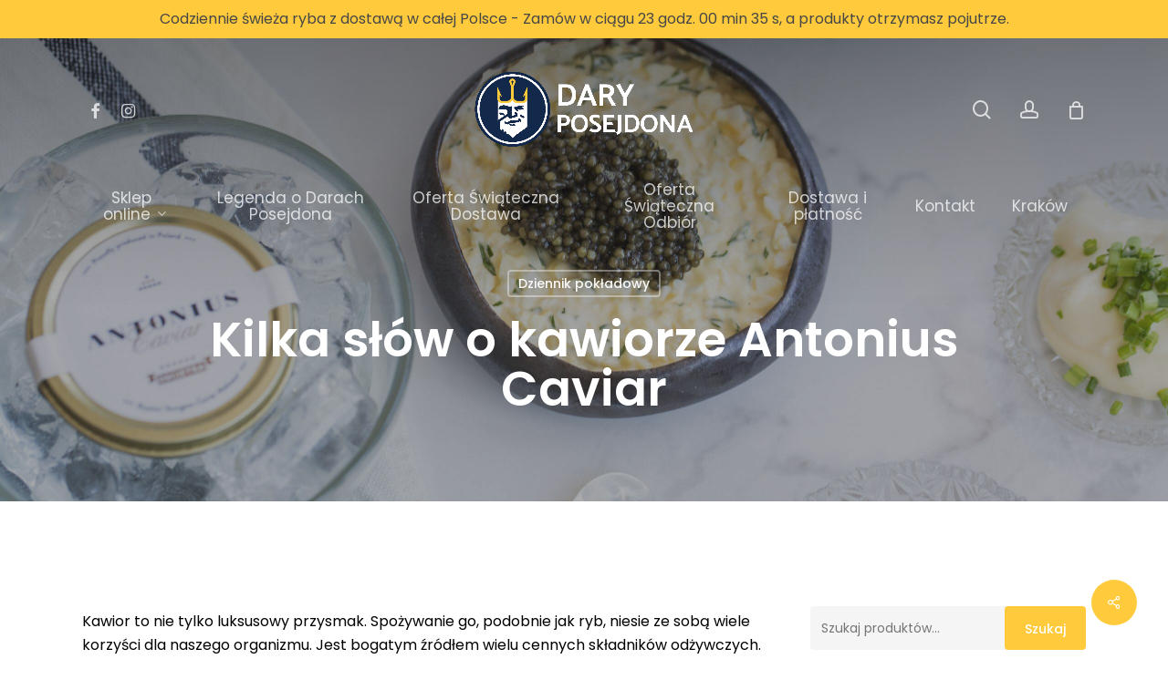

--- FILE ---
content_type: text/html; charset=UTF-8
request_url: https://www.daryposejdona.pl/blog/2023/02/27/kilka-slow-o-kawiorze-antonius-caviar/
body_size: 27252
content:
<!doctype html>
<html lang="pl-PL" class="no-js">
<head><style>img.lazy{min-height:1px}</style><link href="https://www.daryposejdona.pl/wp-content/plugins/w3-total-cache/pub/js/lazyload.min.js" as="script">
	<meta charset="UTF-8">
	<meta name="viewport" content="width=device-width, initial-scale=1, maximum-scale=1, user-scalable=0" /><meta name='robots' content='index, follow, max-image-preview:large, max-snippet:-1, max-video-preview:-1' />

	<!-- This site is optimized with the Yoast SEO plugin v26.7 - https://yoast.com/wordpress/plugins/seo/ -->
	<title>Kilka słów o kawiorze Antonius Caviar - Dary Posejdona</title>
	<link rel="canonical" href="https://www.daryposejdona.pl/blog/2023/02/27/kilka-slow-o-kawiorze-antonius-caviar/" />
	<meta property="og:locale" content="pl_PL" />
	<meta property="og:type" content="article" />
	<meta property="og:title" content="Kilka słów o kawiorze Antonius Caviar - Dary Posejdona" />
	<meta property="og:description" content="Kawior to nie tylko luksusowy przysmak. Spożywanie go, podobnie jak ryb, niesie ze sobą wiele korzyści dla naszego organizmu. Jest bogatym źródłem wielu cennych składników..." />
	<meta property="og:url" content="https://www.daryposejdona.pl/blog/2023/02/27/kilka-slow-o-kawiorze-antonius-caviar/" />
	<meta property="og:site_name" content="Dary Posejdona" />
	<meta property="article:published_time" content="2023-02-27T17:27:34+00:00" />
	<meta property="og:image" content="https://test.daryposejdona.pl/wp-content/uploads/2023/02/antonius-_28-scaled.jpg" />
	<meta property="og:image:width" content="2560" />
	<meta property="og:image:height" content="1707" />
	<meta property="og:image:type" content="image/jpeg" />
	<meta name="author" content="Dary Posejdona" />
	<meta name="twitter:card" content="summary_large_image" />
	<meta name="twitter:label1" content="Napisane przez" />
	<meta name="twitter:data1" content="Dary Posejdona" />
	<meta name="twitter:label2" content="Szacowany czas czytania" />
	<meta name="twitter:data2" content="3 minuty" />
	<script type="application/ld+json" class="yoast-schema-graph">{"@context":"https://schema.org","@graph":[{"@type":"Article","@id":"https://www.daryposejdona.pl/blog/2023/02/27/kilka-slow-o-kawiorze-antonius-caviar/#article","isPartOf":{"@id":"https://www.daryposejdona.pl/blog/2023/02/27/kilka-slow-o-kawiorze-antonius-caviar/"},"author":{"name":"Dary Posejdona","@id":"https://www.daryposejdona.pl/#/schema/person/5abf5e11187f847c394131e34e447b13"},"headline":"Kilka słów o kawiorze Antonius Caviar","datePublished":"2023-02-27T17:27:34+00:00","mainEntityOfPage":{"@id":"https://www.daryposejdona.pl/blog/2023/02/27/kilka-slow-o-kawiorze-antonius-caviar/"},"wordCount":529,"commentCount":0,"publisher":{"@id":"https://www.daryposejdona.pl/#organization"},"image":{"@id":"https://www.daryposejdona.pl/blog/2023/02/27/kilka-slow-o-kawiorze-antonius-caviar/#primaryimage"},"thumbnailUrl":"https://www.daryposejdona.pl/wp-content/uploads/2023/02/antonius-_28-scaled.jpg","keywords":["Antonius caviar","jesiotr","kawior","kawior z jesiotra","najlepszy kawior","ryba","ryby z dostawą","sprzedaż ryb online","warszawa sklep rybny","Warszawa Wola","Żoliborz ryby"],"articleSection":["Dziennik pokładowy"],"inLanguage":"pl-PL","potentialAction":[{"@type":"CommentAction","name":"Comment","target":["https://www.daryposejdona.pl/blog/2023/02/27/kilka-slow-o-kawiorze-antonius-caviar/#respond"]}]},{"@type":"ImageObject","inLanguage":"pl-PL","@id":"https://www.daryposejdona.pl/blog/2023/02/27/kilka-slow-o-kawiorze-antonius-caviar/#primaryimage","url":"https://www.daryposejdona.pl/wp-content/uploads/2023/02/antonius-_28-scaled.jpg","contentUrl":"https://www.daryposejdona.pl/wp-content/uploads/2023/02/antonius-_28-scaled.jpg","width":2560,"height":1707},{"@type":"BreadcrumbList","@id":"https://www.daryposejdona.pl/blog/2023/02/27/kilka-slow-o-kawiorze-antonius-caviar/#breadcrumb","itemListElement":[{"@type":"ListItem","position":1,"name":"Strona główna","item":"https://www.daryposejdona.pl/"},{"@type":"ListItem","position":2,"name":"Dziennik pokładowy","item":"https://www.daryposejdona.pl/blog/category/dziennik-pokladowy/"},{"@type":"ListItem","position":3,"name":"Kilka słów o kawiorze Antonius Caviar"}]},{"@type":"WebSite","@id":"https://www.daryposejdona.pl/#website","url":"https://www.daryposejdona.pl/","name":"Dary Posejdona","description":"Sklep z rybą wysokiej jakości","publisher":{"@id":"https://www.daryposejdona.pl/#organization"},"potentialAction":[{"@type":"SearchAction","target":{"@type":"EntryPoint","urlTemplate":"https://www.daryposejdona.pl/?s={search_term_string}"},"query-input":{"@type":"PropertyValueSpecification","valueRequired":true,"valueName":"search_term_string"}}],"inLanguage":"pl-PL"},{"@type":"Organization","@id":"https://www.daryposejdona.pl/#organization","name":"Dary Posejdona","url":"https://www.daryposejdona.pl/","logo":{"@type":"ImageObject","inLanguage":"pl-PL","@id":"https://www.daryposejdona.pl/#/schema/logo/image/","url":"https://www.daryposejdona.pl/wp-content/uploads/2020/08/cropped-1-kopia-2.png","contentUrl":"https://www.daryposejdona.pl/wp-content/uploads/2020/08/cropped-1-kopia-2.png","width":512,"height":512,"caption":"Dary Posejdona"},"image":{"@id":"https://www.daryposejdona.pl/#/schema/logo/image/"}},{"@type":"Person","@id":"https://www.daryposejdona.pl/#/schema/person/5abf5e11187f847c394131e34e447b13","name":"Dary Posejdona","image":{"@type":"ImageObject","inLanguage":"pl-PL","@id":"https://www.daryposejdona.pl/#/schema/person/image/","url":"https://secure.gravatar.com/avatar/95ad745d67165e8d65ce88f0af55ea9cff255b725ce624c152f2036f964b1afe?s=96&d=mm&r=g","contentUrl":"https://secure.gravatar.com/avatar/95ad745d67165e8d65ce88f0af55ea9cff255b725ce624c152f2036f964b1afe?s=96&d=mm&r=g","caption":"Dary Posejdona"}}]}</script>
	<!-- / Yoast SEO plugin. -->


<link rel='dns-prefetch' href='//ajax.googleapis.com' />
<link rel='dns-prefetch' href='//www.daryposejdona.pl' />
<link rel='dns-prefetch' href='//fonts.googleapis.com' />
<link rel="alternate" type="application/rss+xml" title="Dary Posejdona &raquo; Kanał z wpisami" href="https://www.daryposejdona.pl/feed/" />
<link rel="alternate" type="application/rss+xml" title="Dary Posejdona &raquo; Kanał z komentarzami" href="https://www.daryposejdona.pl/comments/feed/" />
<link rel="alternate" type="application/rss+xml" title="Dary Posejdona &raquo; Kilka słów o kawiorze Antonius Caviar Kanał z komentarzami" href="https://www.daryposejdona.pl/blog/2023/02/27/kilka-slow-o-kawiorze-antonius-caviar/feed/" />
<link rel="alternate" title="oEmbed (JSON)" type="application/json+oembed" href="https://www.daryposejdona.pl/wp-json/oembed/1.0/embed?url=https%3A%2F%2Fwww.daryposejdona.pl%2Fblog%2F2023%2F02%2F27%2Fkilka-slow-o-kawiorze-antonius-caviar%2F" />
<link rel="alternate" title="oEmbed (XML)" type="text/xml+oembed" href="https://www.daryposejdona.pl/wp-json/oembed/1.0/embed?url=https%3A%2F%2Fwww.daryposejdona.pl%2Fblog%2F2023%2F02%2F27%2Fkilka-slow-o-kawiorze-antonius-caviar%2F&#038;format=xml" />
<link rel="preload" href="https://www.daryposejdona.pl/wp-content/themes/salient/css/fonts/icomoon.woff?v=1.6" as="font" type="font/woff" crossorigin="anonymous"><style id='wp-img-auto-sizes-contain-inline-css' type='text/css'>
img:is([sizes=auto i],[sizes^="auto," i]){contain-intrinsic-size:3000px 1500px}
/*# sourceURL=wp-img-auto-sizes-contain-inline-css */
</style>
<link rel='stylesheet' id='salient-social-css' href='https://www.daryposejdona.pl/wp-content/plugins/salient-social/css/style.css?ver=1.2.5' type='text/css' media='all' />
<style id='salient-social-inline-css' type='text/css'>

  .sharing-default-minimal .nectar-love.loved,
  body .nectar-social[data-color-override="override"].fixed > a:before, 
  body .nectar-social[data-color-override="override"].fixed .nectar-social-inner a,
  .sharing-default-minimal .nectar-social[data-color-override="override"] .nectar-social-inner a:hover,
  .nectar-social.vertical[data-color-override="override"] .nectar-social-inner a:hover {
    background-color: #ffca3b;
  }
  .nectar-social.hover .nectar-love.loved,
  .nectar-social.hover > .nectar-love-button a:hover,
  .nectar-social[data-color-override="override"].hover > div a:hover,
  #single-below-header .nectar-social[data-color-override="override"].hover > div a:hover,
  .nectar-social[data-color-override="override"].hover .share-btn:hover,
  .sharing-default-minimal .nectar-social[data-color-override="override"] .nectar-social-inner a {
    border-color: #ffca3b;
  }
  #single-below-header .nectar-social.hover .nectar-love.loved i,
  #single-below-header .nectar-social.hover[data-color-override="override"] a:hover,
  #single-below-header .nectar-social.hover[data-color-override="override"] a:hover i,
  #single-below-header .nectar-social.hover .nectar-love-button a:hover i,
  .nectar-love:hover i,
  .hover .nectar-love:hover .total_loves,
  .nectar-love.loved i,
  .nectar-social.hover .nectar-love.loved .total_loves,
  .nectar-social.hover .share-btn:hover, 
  .nectar-social[data-color-override="override"].hover .nectar-social-inner a:hover,
  .nectar-social[data-color-override="override"].hover > div:hover span,
  .sharing-default-minimal .nectar-social[data-color-override="override"] .nectar-social-inner a:not(:hover) i,
  .sharing-default-minimal .nectar-social[data-color-override="override"] .nectar-social-inner a:not(:hover) {
    color: #ffca3b;
  }
/*# sourceURL=salient-social-inline-css */
</style>
<link rel='stylesheet' id='woocommerce-general-css' href='https://www.daryposejdona.pl/wp-content/plugins/woocommerce/assets/css/woocommerce.css?ver=10.4.3' type='text/css' media='all' />
<style id='woocommerce-inline-inline-css' type='text/css'>
.woocommerce form .form-row .required { visibility: visible; }
/*# sourceURL=woocommerce-inline-inline-css */
</style>
<link rel='stylesheet' id='p24-styles-css' href='https://www.daryposejdona.pl/wp-content/plugins/woo-przelewy24/assets/css/styles.css?ver=1.0.17' type='text/css' media='all' />
<link rel='stylesheet' id='yith-wcan-shortcodes-css' href='https://www.daryposejdona.pl/wp-content/plugins/yith-woocommerce-ajax-navigation/assets/css/shortcodes.css?ver=5.16.0' type='text/css' media='all' />
<style id='yith-wcan-shortcodes-inline-css' type='text/css'>
:root{
	--yith-wcan-filters_colors_titles: #434343;
	--yith-wcan-filters_colors_background: #FFFFFF;
	--yith-wcan-filters_colors_accent: #A7144C;
	--yith-wcan-filters_colors_accent_r: 167;
	--yith-wcan-filters_colors_accent_g: 20;
	--yith-wcan-filters_colors_accent_b: 76;
	--yith-wcan-color_swatches_border_radius: 100%;
	--yith-wcan-color_swatches_size: 30px;
	--yith-wcan-labels_style_background: #FFFFFF;
	--yith-wcan-labels_style_background_hover: #A7144C;
	--yith-wcan-labels_style_background_active: #A7144C;
	--yith-wcan-labels_style_text: #434343;
	--yith-wcan-labels_style_text_hover: #FFFFFF;
	--yith-wcan-labels_style_text_active: #FFFFFF;
	--yith-wcan-anchors_style_text: #434343;
	--yith-wcan-anchors_style_text_hover: #A7144C;
	--yith-wcan-anchors_style_text_active: #A7144C;
}
/*# sourceURL=yith-wcan-shortcodes-inline-css */
</style>
<link rel='stylesheet' id='parent-css-css' href='https://www.daryposejdona.pl/wp-content/themes/salient/style.css?ver=6.9' type='text/css' media='all' />
<link rel='stylesheet' id='child-css-css' href='https://www.daryposejdona.pl/wp-content/themes/salient-child/style.css' type='text/css' media='all' />
<link rel='stylesheet' id='salient-grid-system-css' href='https://www.daryposejdona.pl/wp-content/themes/salient/css/build/grid-system.css?ver=17.0.3' type='text/css' media='all' />
<link rel='stylesheet' id='main-styles-css' href='https://www.daryposejdona.pl/wp-content/themes/salient/css/build/style.css?ver=17.0.3' type='text/css' media='all' />
<style id='main-styles-inline-css' type='text/css'>
@media only screen and (max-width: 999px) and (min-width: 691px) {
          #page-header-bg .page-header-bg-image {
             background-image: url("https://www.daryposejdona.pl/wp-content/uploads/2023/02/antonius-_28-scaled-1024x683.jpg")!important;
          }
        }
        @media only screen and (max-width: 690px) {
          #page-header-bg .page-header-bg-image {
            background-image: url("https://www.daryposejdona.pl/wp-content/uploads/2023/02/antonius-_28-scaled-768x512.jpg")!important;
         }
        }
/*# sourceURL=main-styles-inline-css */
</style>
<link rel='stylesheet' id='nectar-header-layout-centered-bottom-bar-css' href='https://www.daryposejdona.pl/wp-content/themes/salient/css/build/header/header-layout-centered-bottom-bar.css?ver=17.0.3' type='text/css' media='all' />
<link rel='stylesheet' id='nectar-header-secondary-nav-css' href='https://www.daryposejdona.pl/wp-content/themes/salient/css/build/header/header-secondary-nav.css?ver=17.0.3' type='text/css' media='all' />
<link rel='stylesheet' id='nectar-single-styles-css' href='https://www.daryposejdona.pl/wp-content/themes/salient/css/build/single.css?ver=17.0.3' type='text/css' media='all' />
<link rel='stylesheet' id='nectar-element-recent-posts-css' href='https://www.daryposejdona.pl/wp-content/themes/salient/css/build/elements/element-recent-posts.css?ver=17.0.3' type='text/css' media='all' />
<link rel='stylesheet' id='nectar_default_font_open_sans-css' href='https://fonts.googleapis.com/css?family=Open+Sans%3A300%2C400%2C600%2C700&#038;subset=latin%2Clatin-ext&#038;display=swap' type='text/css' media='all' />
<link rel='stylesheet' id='responsive-css' href='https://www.daryposejdona.pl/wp-content/themes/salient/css/build/responsive.css?ver=17.0.3' type='text/css' media='all' />
<link rel='stylesheet' id='nectar-product-style-classic-css' href='https://www.daryposejdona.pl/wp-content/themes/salient/css/build/third-party/woocommerce/product-style-classic.css?ver=17.0.3' type='text/css' media='all' />
<link rel='stylesheet' id='woocommerce-css' href='https://www.daryposejdona.pl/wp-content/themes/salient/css/build/woocommerce.css?ver=17.0.3' type='text/css' media='all' />
<link rel='stylesheet' id='skin-material-css' href='https://www.daryposejdona.pl/wp-content/themes/salient/css/build/skin-material.css?ver=17.0.3' type='text/css' media='all' />
<link rel='stylesheet' id='salient-wp-menu-dynamic-css' href='https://www.daryposejdona.pl/wp-content/uploads/salient/menu-dynamic.css?ver=10920' type='text/css' media='all' />
<link rel='stylesheet' id='dynamic-css-css' href='https://www.daryposejdona.pl/wp-content/themes/salient/css/salient-dynamic-styles.css?ver=27743' type='text/css' media='all' />
<style id='dynamic-css-inline-css' type='text/css'>
#page-header-bg[data-post-hs="default_minimal"] .inner-wrap{text-align:center}#page-header-bg[data-post-hs="default_minimal"] .inner-wrap >a,.material #page-header-bg.fullscreen-header .inner-wrap >a{color:#fff;font-weight:600;border:var(--nectar-border-thickness) solid rgba(255,255,255,0.4);padding:4px 10px;margin:5px 6px 0 5px;display:inline-block;transition:all 0.2s ease;-webkit-transition:all 0.2s ease;font-size:14px;line-height:18px}body.material #page-header-bg.fullscreen-header .inner-wrap >a{margin-bottom:15px;}body.material #page-header-bg.fullscreen-header .inner-wrap >a{border:none;padding:6px 10px}body[data-button-style^="rounded"] #page-header-bg[data-post-hs="default_minimal"] .inner-wrap >a,body[data-button-style^="rounded"].material #page-header-bg.fullscreen-header .inner-wrap >a{border-radius:100px}body.single [data-post-hs="default_minimal"] #single-below-header span,body.single .heading-title[data-header-style="default_minimal"] #single-below-header span{line-height:14px;}#page-header-bg[data-post-hs="default_minimal"] #single-below-header{text-align:center;position:relative;z-index:100}#page-header-bg[data-post-hs="default_minimal"] #single-below-header span{float:none;display:inline-block}#page-header-bg[data-post-hs="default_minimal"] .inner-wrap >a:hover,#page-header-bg[data-post-hs="default_minimal"] .inner-wrap >a:focus{border-color:transparent}#page-header-bg.fullscreen-header .avatar,#page-header-bg[data-post-hs="default_minimal"] .avatar{border-radius:100%}#page-header-bg.fullscreen-header .meta-author span,#page-header-bg[data-post-hs="default_minimal"] .meta-author span{display:block}#page-header-bg.fullscreen-header .meta-author img{margin-bottom:0;height:50px;width:auto}#page-header-bg[data-post-hs="default_minimal"] .meta-author img{margin-bottom:0;height:40px;width:auto}#page-header-bg[data-post-hs="default_minimal"] .author-section{position:absolute;bottom:30px}#page-header-bg.fullscreen-header .meta-author,#page-header-bg[data-post-hs="default_minimal"] .meta-author{font-size:18px}#page-header-bg.fullscreen-header .author-section .meta-date,#page-header-bg[data-post-hs="default_minimal"] .author-section .meta-date{font-size:12px;color:rgba(255,255,255,0.8)}#page-header-bg.fullscreen-header .author-section .meta-date i{font-size:12px}#page-header-bg[data-post-hs="default_minimal"] .author-section .meta-date i{font-size:11px;line-height:14px}#page-header-bg[data-post-hs="default_minimal"] .author-section .avatar-post-info{position:relative;top:-5px}#page-header-bg.fullscreen-header .author-section a,#page-header-bg[data-post-hs="default_minimal"] .author-section a{display:block;margin-bottom:-2px}#page-header-bg[data-post-hs="default_minimal"] .author-section a{font-size:14px;line-height:14px}#page-header-bg.fullscreen-header .author-section a:hover,#page-header-bg[data-post-hs="default_minimal"] .author-section a:hover{color:rgba(255,255,255,0.85)!important}#page-header-bg.fullscreen-header .author-section,#page-header-bg[data-post-hs="default_minimal"] .author-section{width:100%;z-index:10;text-align:center}#page-header-bg.fullscreen-header .author-section{margin-top:25px;}#page-header-bg.fullscreen-header .author-section span,#page-header-bg[data-post-hs="default_minimal"] .author-section span{padding-left:0;line-height:20px;font-size:20px}#page-header-bg.fullscreen-header .author-section .avatar-post-info,#page-header-bg[data-post-hs="default_minimal"] .author-section .avatar-post-info{margin-left:10px}#page-header-bg.fullscreen-header .author-section .avatar-post-info,#page-header-bg.fullscreen-header .author-section .meta-author,#page-header-bg[data-post-hs="default_minimal"] .author-section .avatar-post-info,#page-header-bg[data-post-hs="default_minimal"] .author-section .meta-author{text-align:left;display:inline-block;top:9px}@media only screen and (min-width :690px) and (max-width :999px){body.single-post #page-header-bg[data-post-hs="default_minimal"]{padding-top:10%;padding-bottom:10%;}}@media only screen and (max-width :690px){#ajax-content-wrap #page-header-bg[data-post-hs="default_minimal"] #single-below-header span:not(.rich-snippet-hidden),#ajax-content-wrap .row.heading-title[data-header-style="default_minimal"] .col.section-title span.meta-category{display:inline-block;}.container-wrap[data-remove-post-comment-number="0"][data-remove-post-author="0"][data-remove-post-date="0"] .heading-title[data-header-style="default_minimal"] #single-below-header > span,#page-header-bg[data-post-hs="default_minimal"] .span_6[data-remove-post-comment-number="0"][data-remove-post-author="0"][data-remove-post-date="0"] #single-below-header > span{padding:0 8px;}.container-wrap[data-remove-post-comment-number="0"][data-remove-post-author="0"][data-remove-post-date="0"] .heading-title[data-header-style="default_minimal"] #single-below-header span,#page-header-bg[data-post-hs="default_minimal"] .span_6[data-remove-post-comment-number="0"][data-remove-post-author="0"][data-remove-post-date="0"] #single-below-header span{font-size:13px;line-height:10px;}.material #page-header-bg.fullscreen-header .author-section{margin-top:5px;}#page-header-bg.fullscreen-header .author-section{bottom:20px;}#page-header-bg.fullscreen-header .author-section .meta-date:not(.updated){margin-top:-4px;display:block;}#page-header-bg.fullscreen-header .author-section .avatar-post-info{margin:10px 0 0 0;}}#page-header-bg h1,#page-header-bg .subheader,.nectar-box-roll .overlaid-content h1,.nectar-box-roll .overlaid-content .subheader,#page-header-bg #portfolio-nav a i,body .section-title #portfolio-nav a:hover i,.page-header-no-bg h1,.page-header-no-bg span,#page-header-bg #portfolio-nav a i,#page-header-bg span,#page-header-bg #single-below-header a:hover,#page-header-bg #single-below-header a:focus,#page-header-bg.fullscreen-header .author-section a{color:#ffffff!important;}body #page-header-bg .pinterest-share i,body #page-header-bg .facebook-share i,body #page-header-bg .linkedin-share i,body #page-header-bg .twitter-share i,body #page-header-bg .google-plus-share i,body #page-header-bg .icon-salient-heart,body #page-header-bg .icon-salient-heart-2{color:#ffffff;}#page-header-bg[data-post-hs="default_minimal"] .inner-wrap > a:not(:hover){color:#ffffff;border-color:rgba(255,255,255,0.4);}.single #page-header-bg #single-below-header > span{border-color:rgba(255,255,255,0.4);}body .section-title #portfolio-nav a:hover i{opacity:0.75;}.single #page-header-bg .blog-title #single-meta .nectar-social.hover > div a,.single #page-header-bg .blog-title #single-meta > div a,.single #page-header-bg .blog-title #single-meta ul .n-shortcode a,#page-header-bg .blog-title #single-meta .nectar-social.hover .share-btn{border-color:rgba(255,255,255,0.4);}.single #page-header-bg .blog-title #single-meta .nectar-social.hover > div a:hover,#page-header-bg .blog-title #single-meta .nectar-social.hover .share-btn:hover,.single #page-header-bg .blog-title #single-meta div > a:hover,.single #page-header-bg .blog-title #single-meta ul .n-shortcode a:hover,.single #page-header-bg .blog-title #single-meta ul li:not(.meta-share-count):hover > a{border-color:rgba(255,255,255,1);}.single #page-header-bg #single-meta div span,.single #page-header-bg #single-meta > div a,.single #page-header-bg #single-meta > div i{color:#ffffff!important;}.single #page-header-bg #single-meta ul .meta-share-count .nectar-social a i{color:rgba(255,255,255,0.7)!important;}.single #page-header-bg #single-meta ul .meta-share-count .nectar-social a:hover i{color:rgba(255,255,255,1)!important;}.no-rgba #header-space{display:none;}@media only screen and (max-width:999px){body #header-space[data-header-mobile-fixed="1"]{display:none;}#header-outer[data-mobile-fixed="false"]{position:absolute;}}@media only screen and (max-width:999px){body:not(.nectar-no-flex-height) #header-space[data-secondary-header-display="full"]:not([data-header-mobile-fixed="false"]){display:block!important;margin-bottom:-81px;}#header-space[data-secondary-header-display="full"][data-header-mobile-fixed="false"]{display:none;}}@media only screen and (min-width:1000px){#header-space{display:none;}.nectar-slider-wrap.first-section,.parallax_slider_outer.first-section,.full-width-content.first-section,.parallax_slider_outer.first-section .swiper-slide .content,.nectar-slider-wrap.first-section .swiper-slide .content,#page-header-bg,.nder-page-header,#page-header-wrap,.full-width-section.first-section{margin-top:0!important;}body #page-header-bg,body #page-header-wrap{height:252px;}body #search-outer{z-index:100000;}}@media only screen and (min-width:1000px){#page-header-wrap.fullscreen-header,#page-header-wrap.fullscreen-header #page-header-bg,html:not(.nectar-box-roll-loaded) .nectar-box-roll > #page-header-bg.fullscreen-header,.nectar_fullscreen_zoom_recent_projects,#nectar_fullscreen_rows:not(.afterLoaded) > div{height:100vh;}.wpb_row.vc_row-o-full-height.top-level,.wpb_row.vc_row-o-full-height.top-level > .col.span_12{min-height:100vh;}#page-header-bg[data-alignment-v="middle"] .span_6 .inner-wrap,#page-header-bg[data-alignment-v="top"] .span_6 .inner-wrap,.blog-archive-header.color-bg .container{padding-top:215px;}#page-header-wrap.container #page-header-bg .span_6 .inner-wrap{padding-top:0;}.nectar-slider-wrap[data-fullscreen="true"]:not(.loaded),.nectar-slider-wrap[data-fullscreen="true"]:not(.loaded) .swiper-container{height:calc(100vh + 2px)!important;}.admin-bar .nectar-slider-wrap[data-fullscreen="true"]:not(.loaded),.admin-bar .nectar-slider-wrap[data-fullscreen="true"]:not(.loaded) .swiper-container{height:calc(100vh - 30px)!important;}}@media only screen and (max-width:999px){#page-header-bg[data-alignment-v="middle"]:not(.fullscreen-header) .span_6 .inner-wrap,#page-header-bg[data-alignment-v="top"] .span_6 .inner-wrap,.blog-archive-header.color-bg .container{padding-top:65px;}.vc_row.top-level.full-width-section:not(.full-width-ns) > .span_12,#page-header-bg[data-alignment-v="bottom"] .span_6 .inner-wrap{padding-top:55px;}}@media only screen and (max-width:690px){.vc_row.top-level.full-width-section:not(.full-width-ns) > .span_12{padding-top:65px;}.vc_row.top-level.full-width-content .nectar-recent-posts-single_featured .recent-post-container > .inner-wrap{padding-top:55px;}}@media only screen and (max-width:999px) and (min-width:691px){#page-header-bg[data-alignment-v="middle"]:not(.fullscreen-header) .span_6 .inner-wrap,#page-header-bg[data-alignment-v="top"] .span_6 .inner-wrap,.vc_row.top-level.full-width-section:not(.full-width-ns) > .span_12{padding-top:105px;}}@media only screen and (max-width:999px){.full-width-ns .nectar-slider-wrap .swiper-slide[data-y-pos="middle"] .content,.full-width-ns .nectar-slider-wrap .swiper-slide[data-y-pos="top"] .content{padding-top:30px;}}@media only screen and (max-width:999px){.using-mobile-browser #nectar_fullscreen_rows:not(.afterLoaded):not([data-mobile-disable="on"]) > div{height:calc(100vh - 76px);}.using-mobile-browser .wpb_row.vc_row-o-full-height.top-level,.using-mobile-browser .wpb_row.vc_row-o-full-height.top-level > .col.span_12,[data-permanent-transparent="1"].using-mobile-browser .wpb_row.vc_row-o-full-height.top-level,[data-permanent-transparent="1"].using-mobile-browser .wpb_row.vc_row-o-full-height.top-level > .col.span_12{min-height:calc(100vh - 76px);}html:not(.nectar-box-roll-loaded) .nectar-box-roll > #page-header-bg.fullscreen-header,.nectar_fullscreen_zoom_recent_projects,.nectar-slider-wrap[data-fullscreen="true"]:not(.loaded),.nectar-slider-wrap[data-fullscreen="true"]:not(.loaded) .swiper-container,#nectar_fullscreen_rows:not(.afterLoaded):not([data-mobile-disable="on"]) > div{height:calc(100vh - 1px);}.wpb_row.vc_row-o-full-height.top-level,.wpb_row.vc_row-o-full-height.top-level > .col.span_12{min-height:calc(100vh - 1px);}body[data-transparent-header="false"] #ajax-content-wrap.no-scroll{min-height:calc(100vh - 1px);height:calc(100vh - 1px);}}.woocommerce.single-product #single-meta{position:relative!important;top:0!important;margin:0;left:8px;height:auto;}.woocommerce.single-product #single-meta:after{display:block;content:" ";clear:both;height:1px;}.woocommerce ul.products li.product.material,.woocommerce-page ul.products li.product.material{background-color:#ffffff;}.woocommerce ul.products li.product.minimal .product-wrap,.woocommerce ul.products li.product.minimal .background-color-expand,.woocommerce-page ul.products li.product.minimal .product-wrap,.woocommerce-page ul.products li.product.minimal .background-color-expand{background-color:#ffffff;}.screen-reader-text,.nectar-skip-to-content:not(:focus){border:0;clip:rect(1px,1px,1px,1px);clip-path:inset(50%);height:1px;margin:-1px;overflow:hidden;padding:0;position:absolute!important;width:1px;word-wrap:normal!important;}.row .col img:not([srcset]){width:auto;}.row .col img.img-with-animation.nectar-lazy:not([srcset]){width:100%;}
/*# sourceURL=dynamic-css-inline-css */
</style>
<link rel='stylesheet' id='salient-child-style-css' href='https://www.daryposejdona.pl/wp-content/themes/salient-child/style.css?ver=17.0.3' type='text/css' media='all' />
<link rel='stylesheet' id='redux-google-fonts-salient_redux-css' href='https://fonts.googleapis.com/css?family=Poppins%3A400%2C600%2C500%2C700%2C400italic&#038;subset=latin-ext&#038;display=swap&#038;ver=6.9' type='text/css' media='all' />
<script type="text/javascript" src="https://ajax.googleapis.com/ajax/libs/jquery/3.6.0/jquery.min.js?ver=3.6.0" id="jquery-js"></script>
<script type="text/javascript" src="https://www.daryposejdona.pl/wp-content/plugins/woocommerce/assets/js/jquery-blockui/jquery.blockUI.min.js?ver=2.7.0-wc.10.4.3" id="wc-jquery-blockui-js" defer="defer" data-wp-strategy="defer"></script>
<script type="text/javascript" id="wc-add-to-cart-js-extra">
/* <![CDATA[ */
var wc_add_to_cart_params = {"ajax_url":"/wp-admin/admin-ajax.php","wc_ajax_url":"/?wc-ajax=%%endpoint%%","i18n_view_cart":"Zobacz koszyk","cart_url":"https://www.daryposejdona.pl/koszyk/","is_cart":"","cart_redirect_after_add":"no"};
//# sourceURL=wc-add-to-cart-js-extra
/* ]]> */
</script>
<script type="text/javascript" src="https://www.daryposejdona.pl/wp-content/plugins/woocommerce/assets/js/frontend/add-to-cart.min.js?ver=10.4.3" id="wc-add-to-cart-js" defer="defer" data-wp-strategy="defer"></script>
<script type="text/javascript" src="https://www.daryposejdona.pl/wp-content/plugins/woocommerce/assets/js/js-cookie/js.cookie.min.js?ver=2.1.4-wc.10.4.3" id="wc-js-cookie-js" defer="defer" data-wp-strategy="defer"></script>
<script type="text/javascript" id="woocommerce-js-extra">
/* <![CDATA[ */
var woocommerce_params = {"ajax_url":"/wp-admin/admin-ajax.php","wc_ajax_url":"/?wc-ajax=%%endpoint%%","i18n_password_show":"Poka\u017c has\u0142o","i18n_password_hide":"Ukryj has\u0142o"};
//# sourceURL=woocommerce-js-extra
/* ]]> */
</script>
<script type="text/javascript" src="https://www.daryposejdona.pl/wp-content/plugins/woocommerce/assets/js/frontend/woocommerce.min.js?ver=10.4.3" id="woocommerce-js" defer="defer" data-wp-strategy="defer"></script>
<script></script><link rel="https://api.w.org/" href="https://www.daryposejdona.pl/wp-json/" /><link rel="alternate" title="JSON" type="application/json" href="https://www.daryposejdona.pl/wp-json/wp/v2/posts/8384" /><link rel="EditURI" type="application/rsd+xml" title="RSD" href="https://www.daryposejdona.pl/xmlrpc.php?rsd" />
<meta name="generator" content="WordPress 6.9" />
<meta name="generator" content="WooCommerce 10.4.3" />
<link rel='shortlink' href='https://www.daryposejdona.pl/?p=8384' />

<meta name="facebook-domain-verification" content="m75szko2j3bzfn675zu05bkrs7gvvk" />

<!-- Google Tag Manager -->
<script>(function(w,d,s,l,i){w[l]=w[l]||[];w[l].push({'gtm.start':
new Date().getTime(),event:'gtm.js'});var f=d.getElementsByTagName(s)[0],
j=d.createElement(s),dl=l!='dataLayer'?'&l='+l:'';j.async=true;j.src=
'https://www.googletagmanager.com/gtm.js?id='+i+dl;f.parentNode.insertBefore(j,f);
})(window,document,'script','dataLayer','GTM-5TZB553');</script>
<!-- End Google Tag Manager -->
<script type="text/javascript"> var root = document.getElementsByTagName( "html" )[0]; root.setAttribute( "class", "js" ); </script>	<noscript><style>.woocommerce-product-gallery{ opacity: 1 !important; }</style></noscript>
	        <style>
        .woocommerce-billing-fields #ddm_delivery_date_field {
            clear: both;
            width: 100%;
            margin-top: 15px;
        }
        
        .woocommerce-billing-fields #ddm_delivery_date_field::before {
            content: "";
            display: block;
            clear: both;
        }
        
        .woocommerce-order-details .delivery-date,
        .woocommerce-email-customer-details .delivery-date {
            display: block;
            margin-top: 10px;
            clear: both;
        }
        
        .woocommerce-order-details .delivery-date::before,
        .woocommerce-email-customer-details .delivery-date::before {
            content: "";
            display: block;
            clear: both;
        }
        </style>
        <meta name="generator" content="Powered by WPBakery Page Builder - drag and drop page builder for WordPress."/>

<meta name="facebook-domain-verification" content="m75szko2j3bzfn675zu05bkrs7gvvk" />

<!-- Google Tag Manager -->
<script>(function(w,d,s,l,i){w[l]=w[l]||[];w[l].push({'gtm.start':
new Date().getTime(),event:'gtm.js'});var f=d.getElementsByTagName(s)[0],
j=d.createElement(s),dl=l!='dataLayer'?'&l='+l:'';j.async=true;j.src=
'https://www.googletagmanager.com/gtm.js?id='+i+dl;f.parentNode.insertBefore(j,f);
})(window,document,'script','dataLayer','GTM-5TZB553');</script>
<!-- End Google Tag Manager -->
<link rel="icon" href="https://www.daryposejdona.pl/wp-content/uploads/2020/08/cropped-1-kopia-2-140x140.png" sizes="32x32" />
<link rel="icon" href="https://www.daryposejdona.pl/wp-content/uploads/2020/08/cropped-1-kopia-2-300x300.png" sizes="192x192" />
<link rel="apple-touch-icon" href="https://www.daryposejdona.pl/wp-content/uploads/2020/08/cropped-1-kopia-2-300x300.png" />
<meta name="msapplication-TileImage" content="https://www.daryposejdona.pl/wp-content/uploads/2020/08/cropped-1-kopia-2-300x300.png" />
		<style type="text/css" id="wp-custom-css">
			.yith-wcan-filters .yith-wcan-filter .filter-items .filter-item {
    line-height: 2;
    margin-right: 15px;
    display: inline-block;
}
#payment img{
	max-height:30px;
}
.yith-wcan-filters .yith-wcan-filter {
    margin-bottom: 20px;
    margin-top: 20px;
}
#billing_country_field,#shipping_country_field{
	display:none;
}

.woocommerce-billing-fields__field-wrapper,.woocommerce-shipping-fields__field-wrapper{
	display:flex;
	flex-direction:row;
	flex-wrap:wrap;
	vertical-align:middle;
	align-content:middle;
	align-items:middle;
	justify-content:flex-start:
		gap:20px!important;
}
.woocommerce-billing-fields__field-wrapper>p,.woocommerce-billing-fields__field-wrapper .form-row,.woocommerce-billing-fields__field-wrapper .form-row-first,.woocommerce-billing-fields__field-wrapper .form-row-wide,.woocommerce-shipping-fields__field-wrapper>p,.woocommerce-shipping-fields__field-wrapper .form-row,.woocommerce-shipping-fields__field-wrapper .form-row-first,.woocommerce-shipping-fields__field-wrapper .form-row-wide{
	width:45%!important;
	margin-top:10px!important;
	margin-right:2%!important;
	margin-left:1%!important;
}
@media all and (max-width:1000px){
	.woocommerce-billing-fields__field-wrapper label,.woocommerce-shipping-fields__field-wrapper label,	.woocommerce-billing-fields__field-wrapper input,.woocommerce-shipping-fields__field-wrapper input{
		font-size:12px!important;
	}
}
.woocommerce-billing-fields__field-wrapper input{
	width:100%!important;
}
.woocommerce-info.dark{
	
	background-color:#13294b !important;
	display:flex;
	align-items:center;
	
}

@media (max-width:400px){
	.woocommerce-info.dark{

		flex-direction:column;
	align-items:center;
	
}
}

.woocommerce-info.dark > div{
	padding:5px 10px;
	padding-right:15px;
}
.woocommerce-info.dark i{
	font-size:40px;

}
.woocommerce-info.dark p {
padding:0;
font-size:17px;
}
.woocommerce-info.dark strong{
	color:#ffca3b
}

.material .wpb_row, .material .wpb_content_element {
    margin-bottom: 0em;
}

@media (max-width:1000px){
	#header-secondary-outer{
	display:none !important;
}
}		</style>
		<noscript><style> .wpb_animate_when_almost_visible { opacity: 1; }</style></noscript><link rel='stylesheet' id='wc-blocks-style-css' href='https://www.daryposejdona.pl/wp-content/plugins/woocommerce/assets/client/blocks/wc-blocks.css?ver=wc-10.4.3' type='text/css' media='all' />
<style id='global-styles-inline-css' type='text/css'>
:root{--wp--preset--aspect-ratio--square: 1;--wp--preset--aspect-ratio--4-3: 4/3;--wp--preset--aspect-ratio--3-4: 3/4;--wp--preset--aspect-ratio--3-2: 3/2;--wp--preset--aspect-ratio--2-3: 2/3;--wp--preset--aspect-ratio--16-9: 16/9;--wp--preset--aspect-ratio--9-16: 9/16;--wp--preset--color--black: #000000;--wp--preset--color--cyan-bluish-gray: #abb8c3;--wp--preset--color--white: #ffffff;--wp--preset--color--pale-pink: #f78da7;--wp--preset--color--vivid-red: #cf2e2e;--wp--preset--color--luminous-vivid-orange: #ff6900;--wp--preset--color--luminous-vivid-amber: #fcb900;--wp--preset--color--light-green-cyan: #7bdcb5;--wp--preset--color--vivid-green-cyan: #00d084;--wp--preset--color--pale-cyan-blue: #8ed1fc;--wp--preset--color--vivid-cyan-blue: #0693e3;--wp--preset--color--vivid-purple: #9b51e0;--wp--preset--gradient--vivid-cyan-blue-to-vivid-purple: linear-gradient(135deg,rgb(6,147,227) 0%,rgb(155,81,224) 100%);--wp--preset--gradient--light-green-cyan-to-vivid-green-cyan: linear-gradient(135deg,rgb(122,220,180) 0%,rgb(0,208,130) 100%);--wp--preset--gradient--luminous-vivid-amber-to-luminous-vivid-orange: linear-gradient(135deg,rgb(252,185,0) 0%,rgb(255,105,0) 100%);--wp--preset--gradient--luminous-vivid-orange-to-vivid-red: linear-gradient(135deg,rgb(255,105,0) 0%,rgb(207,46,46) 100%);--wp--preset--gradient--very-light-gray-to-cyan-bluish-gray: linear-gradient(135deg,rgb(238,238,238) 0%,rgb(169,184,195) 100%);--wp--preset--gradient--cool-to-warm-spectrum: linear-gradient(135deg,rgb(74,234,220) 0%,rgb(151,120,209) 20%,rgb(207,42,186) 40%,rgb(238,44,130) 60%,rgb(251,105,98) 80%,rgb(254,248,76) 100%);--wp--preset--gradient--blush-light-purple: linear-gradient(135deg,rgb(255,206,236) 0%,rgb(152,150,240) 100%);--wp--preset--gradient--blush-bordeaux: linear-gradient(135deg,rgb(254,205,165) 0%,rgb(254,45,45) 50%,rgb(107,0,62) 100%);--wp--preset--gradient--luminous-dusk: linear-gradient(135deg,rgb(255,203,112) 0%,rgb(199,81,192) 50%,rgb(65,88,208) 100%);--wp--preset--gradient--pale-ocean: linear-gradient(135deg,rgb(255,245,203) 0%,rgb(182,227,212) 50%,rgb(51,167,181) 100%);--wp--preset--gradient--electric-grass: linear-gradient(135deg,rgb(202,248,128) 0%,rgb(113,206,126) 100%);--wp--preset--gradient--midnight: linear-gradient(135deg,rgb(2,3,129) 0%,rgb(40,116,252) 100%);--wp--preset--font-size--small: 13px;--wp--preset--font-size--medium: 20px;--wp--preset--font-size--large: 36px;--wp--preset--font-size--x-large: 42px;--wp--preset--spacing--20: 0.44rem;--wp--preset--spacing--30: 0.67rem;--wp--preset--spacing--40: 1rem;--wp--preset--spacing--50: 1.5rem;--wp--preset--spacing--60: 2.25rem;--wp--preset--spacing--70: 3.38rem;--wp--preset--spacing--80: 5.06rem;--wp--preset--shadow--natural: 6px 6px 9px rgba(0, 0, 0, 0.2);--wp--preset--shadow--deep: 12px 12px 50px rgba(0, 0, 0, 0.4);--wp--preset--shadow--sharp: 6px 6px 0px rgba(0, 0, 0, 0.2);--wp--preset--shadow--outlined: 6px 6px 0px -3px rgb(255, 255, 255), 6px 6px rgb(0, 0, 0);--wp--preset--shadow--crisp: 6px 6px 0px rgb(0, 0, 0);}:root { --wp--style--global--content-size: 1300px;--wp--style--global--wide-size: 1300px; }:where(body) { margin: 0; }.wp-site-blocks > .alignleft { float: left; margin-right: 2em; }.wp-site-blocks > .alignright { float: right; margin-left: 2em; }.wp-site-blocks > .aligncenter { justify-content: center; margin-left: auto; margin-right: auto; }:where(.is-layout-flex){gap: 0.5em;}:where(.is-layout-grid){gap: 0.5em;}.is-layout-flow > .alignleft{float: left;margin-inline-start: 0;margin-inline-end: 2em;}.is-layout-flow > .alignright{float: right;margin-inline-start: 2em;margin-inline-end: 0;}.is-layout-flow > .aligncenter{margin-left: auto !important;margin-right: auto !important;}.is-layout-constrained > .alignleft{float: left;margin-inline-start: 0;margin-inline-end: 2em;}.is-layout-constrained > .alignright{float: right;margin-inline-start: 2em;margin-inline-end: 0;}.is-layout-constrained > .aligncenter{margin-left: auto !important;margin-right: auto !important;}.is-layout-constrained > :where(:not(.alignleft):not(.alignright):not(.alignfull)){max-width: var(--wp--style--global--content-size);margin-left: auto !important;margin-right: auto !important;}.is-layout-constrained > .alignwide{max-width: var(--wp--style--global--wide-size);}body .is-layout-flex{display: flex;}.is-layout-flex{flex-wrap: wrap;align-items: center;}.is-layout-flex > :is(*, div){margin: 0;}body .is-layout-grid{display: grid;}.is-layout-grid > :is(*, div){margin: 0;}body{padding-top: 0px;padding-right: 0px;padding-bottom: 0px;padding-left: 0px;}:root :where(.wp-element-button, .wp-block-button__link){background-color: #32373c;border-width: 0;color: #fff;font-family: inherit;font-size: inherit;font-style: inherit;font-weight: inherit;letter-spacing: inherit;line-height: inherit;padding-top: calc(0.667em + 2px);padding-right: calc(1.333em + 2px);padding-bottom: calc(0.667em + 2px);padding-left: calc(1.333em + 2px);text-decoration: none;text-transform: inherit;}.has-black-color{color: var(--wp--preset--color--black) !important;}.has-cyan-bluish-gray-color{color: var(--wp--preset--color--cyan-bluish-gray) !important;}.has-white-color{color: var(--wp--preset--color--white) !important;}.has-pale-pink-color{color: var(--wp--preset--color--pale-pink) !important;}.has-vivid-red-color{color: var(--wp--preset--color--vivid-red) !important;}.has-luminous-vivid-orange-color{color: var(--wp--preset--color--luminous-vivid-orange) !important;}.has-luminous-vivid-amber-color{color: var(--wp--preset--color--luminous-vivid-amber) !important;}.has-light-green-cyan-color{color: var(--wp--preset--color--light-green-cyan) !important;}.has-vivid-green-cyan-color{color: var(--wp--preset--color--vivid-green-cyan) !important;}.has-pale-cyan-blue-color{color: var(--wp--preset--color--pale-cyan-blue) !important;}.has-vivid-cyan-blue-color{color: var(--wp--preset--color--vivid-cyan-blue) !important;}.has-vivid-purple-color{color: var(--wp--preset--color--vivid-purple) !important;}.has-black-background-color{background-color: var(--wp--preset--color--black) !important;}.has-cyan-bluish-gray-background-color{background-color: var(--wp--preset--color--cyan-bluish-gray) !important;}.has-white-background-color{background-color: var(--wp--preset--color--white) !important;}.has-pale-pink-background-color{background-color: var(--wp--preset--color--pale-pink) !important;}.has-vivid-red-background-color{background-color: var(--wp--preset--color--vivid-red) !important;}.has-luminous-vivid-orange-background-color{background-color: var(--wp--preset--color--luminous-vivid-orange) !important;}.has-luminous-vivid-amber-background-color{background-color: var(--wp--preset--color--luminous-vivid-amber) !important;}.has-light-green-cyan-background-color{background-color: var(--wp--preset--color--light-green-cyan) !important;}.has-vivid-green-cyan-background-color{background-color: var(--wp--preset--color--vivid-green-cyan) !important;}.has-pale-cyan-blue-background-color{background-color: var(--wp--preset--color--pale-cyan-blue) !important;}.has-vivid-cyan-blue-background-color{background-color: var(--wp--preset--color--vivid-cyan-blue) !important;}.has-vivid-purple-background-color{background-color: var(--wp--preset--color--vivid-purple) !important;}.has-black-border-color{border-color: var(--wp--preset--color--black) !important;}.has-cyan-bluish-gray-border-color{border-color: var(--wp--preset--color--cyan-bluish-gray) !important;}.has-white-border-color{border-color: var(--wp--preset--color--white) !important;}.has-pale-pink-border-color{border-color: var(--wp--preset--color--pale-pink) !important;}.has-vivid-red-border-color{border-color: var(--wp--preset--color--vivid-red) !important;}.has-luminous-vivid-orange-border-color{border-color: var(--wp--preset--color--luminous-vivid-orange) !important;}.has-luminous-vivid-amber-border-color{border-color: var(--wp--preset--color--luminous-vivid-amber) !important;}.has-light-green-cyan-border-color{border-color: var(--wp--preset--color--light-green-cyan) !important;}.has-vivid-green-cyan-border-color{border-color: var(--wp--preset--color--vivid-green-cyan) !important;}.has-pale-cyan-blue-border-color{border-color: var(--wp--preset--color--pale-cyan-blue) !important;}.has-vivid-cyan-blue-border-color{border-color: var(--wp--preset--color--vivid-cyan-blue) !important;}.has-vivid-purple-border-color{border-color: var(--wp--preset--color--vivid-purple) !important;}.has-vivid-cyan-blue-to-vivid-purple-gradient-background{background: var(--wp--preset--gradient--vivid-cyan-blue-to-vivid-purple) !important;}.has-light-green-cyan-to-vivid-green-cyan-gradient-background{background: var(--wp--preset--gradient--light-green-cyan-to-vivid-green-cyan) !important;}.has-luminous-vivid-amber-to-luminous-vivid-orange-gradient-background{background: var(--wp--preset--gradient--luminous-vivid-amber-to-luminous-vivid-orange) !important;}.has-luminous-vivid-orange-to-vivid-red-gradient-background{background: var(--wp--preset--gradient--luminous-vivid-orange-to-vivid-red) !important;}.has-very-light-gray-to-cyan-bluish-gray-gradient-background{background: var(--wp--preset--gradient--very-light-gray-to-cyan-bluish-gray) !important;}.has-cool-to-warm-spectrum-gradient-background{background: var(--wp--preset--gradient--cool-to-warm-spectrum) !important;}.has-blush-light-purple-gradient-background{background: var(--wp--preset--gradient--blush-light-purple) !important;}.has-blush-bordeaux-gradient-background{background: var(--wp--preset--gradient--blush-bordeaux) !important;}.has-luminous-dusk-gradient-background{background: var(--wp--preset--gradient--luminous-dusk) !important;}.has-pale-ocean-gradient-background{background: var(--wp--preset--gradient--pale-ocean) !important;}.has-electric-grass-gradient-background{background: var(--wp--preset--gradient--electric-grass) !important;}.has-midnight-gradient-background{background: var(--wp--preset--gradient--midnight) !important;}.has-small-font-size{font-size: var(--wp--preset--font-size--small) !important;}.has-medium-font-size{font-size: var(--wp--preset--font-size--medium) !important;}.has-large-font-size{font-size: var(--wp--preset--font-size--large) !important;}.has-x-large-font-size{font-size: var(--wp--preset--font-size--x-large) !important;}
/*# sourceURL=global-styles-inline-css */
</style>
<link data-pagespeed-no-defer data-nowprocket data-wpacu-skip data-no-optimize data-noptimize rel='stylesheet' id='main-styles-non-critical-css' href='https://www.daryposejdona.pl/wp-content/themes/salient/css/build/style-non-critical.css?ver=17.0.3' type='text/css' media='all' />
<link rel='stylesheet' id='font-awesome-css' href='https://www.daryposejdona.pl/wp-content/themes/salient/css/font-awesome.min.css?ver=4.7.1' type='text/css' media='all' />
<style id='font-awesome-inline-css' type='text/css'>
[data-font="FontAwesome"]:before {font-family: 'FontAwesome' !important;content: attr(data-icon) !important;speak: none !important;font-weight: normal !important;font-variant: normal !important;text-transform: none !important;line-height: 1 !important;font-style: normal !important;-webkit-font-smoothing: antialiased !important;-moz-osx-font-smoothing: grayscale !important;}
/*# sourceURL=font-awesome-inline-css */
</style>
<link data-pagespeed-no-defer data-nowprocket data-wpacu-skip data-no-optimize data-noptimize rel='stylesheet' id='nectar-woocommerce-non-critical-css' href='https://www.daryposejdona.pl/wp-content/themes/salient/css/build/third-party/woocommerce/woocommerce-non-critical.css?ver=17.0.3' type='text/css' media='all' />
<link data-pagespeed-no-defer data-nowprocket data-wpacu-skip data-no-optimize data-noptimize rel='stylesheet' id='fancyBox-css' href='https://www.daryposejdona.pl/wp-content/themes/salient/css/build/plugins/jquery.fancybox.css?ver=3.3.1' type='text/css' media='all' />
<link data-pagespeed-no-defer data-nowprocket data-wpacu-skip data-no-optimize data-noptimize rel='stylesheet' id='nectar-ocm-core-css' href='https://www.daryposejdona.pl/wp-content/themes/salient/css/build/off-canvas/core.css?ver=17.0.3' type='text/css' media='all' />
<link data-pagespeed-no-defer data-nowprocket data-wpacu-skip data-no-optimize data-noptimize rel='stylesheet' id='nectar-ocm-slide-out-right-material-css' href='https://www.daryposejdona.pl/wp-content/themes/salient/css/build/off-canvas/slide-out-right-material.css?ver=17.0.3' type='text/css' media='all' />
<link data-pagespeed-no-defer data-nowprocket data-wpacu-skip data-no-optimize data-noptimize rel='stylesheet' id='nectar-ocm-slide-out-right-hover-css' href='https://www.daryposejdona.pl/wp-content/themes/salient/css/build/off-canvas/slide-out-right-hover.css?ver=17.0.3' type='text/css' media='all' />
</head><body class="wp-singular post-template-default single single-post postid-8384 single-format-standard wp-theme-salient wp-child-theme-salient-child theme-salient woocommerce-no-js yith-wcan-free material wpb-js-composer js-comp-ver-7.8.1 vc_responsive" data-footer-reveal="false" data-footer-reveal-shadow="none" data-header-format="centered-menu-bottom-bar" data-body-border="off" data-boxed-style="" data-header-breakpoint="1000" data-dropdown-style="minimal" data-cae="easeOutQuart" data-cad="700" data-megamenu-width="full-width" data-aie="none" data-ls="fancybox" data-apte="standard" data-hhun="0" data-fancy-form-rcs="1" data-form-style="default" data-form-submit="regular" data-is="minimal" data-button-style="slightly_rounded_shadow" data-user-account-button="true" data-flex-cols="true" data-col-gap="default" data-header-inherit-rc="false" data-header-search="true" data-animated-anchors="true" data-ajax-transitions="false" data-full-width-header="false" data-slide-out-widget-area="true" data-slide-out-widget-area-style="slide-out-from-right" data-user-set-ocm="off" data-loading-animation="none" data-bg-header="true" data-responsive="1" data-ext-responsive="true" data-ext-padding="90" data-header-resize="0" data-header-color="custom" data-cart="true" data-remove-m-parallax="" data-remove-m-video-bgs="" data-m-animate="0" data-force-header-trans-color="light" data-smooth-scrolling="0" data-permanent-transparent="false" >
	
	<script type="text/javascript">
	 (function(window, document) {

		 if(navigator.userAgent.match(/(Android|iPod|iPhone|iPad|BlackBerry|IEMobile|Opera Mini)/)) {
			 document.body.className += " using-mobile-browser mobile ";
		 }
		 if(navigator.userAgent.match(/Mac/) && navigator.maxTouchPoints && navigator.maxTouchPoints > 2) {
			document.body.className += " using-ios-device ";
		}

		 if( !("ontouchstart" in window) ) {

			 var body = document.querySelector("body");
			 var winW = window.innerWidth;
			 var bodyW = body.clientWidth;

			 if (winW > bodyW + 4) {
				 body.setAttribute("style", "--scroll-bar-w: " + (winW - bodyW - 4) + "px");
			 } else {
				 body.setAttribute("style", "--scroll-bar-w: 0px");
			 }
		 }

	 })(window, document);
   </script> 
<!-- Google Tag Manager (noscript) -->
<noscript><iframe src=https://www.googletagmanager.com/ns.html?id=GTM-5TZB553
height="0" width="0" style="display:none;visibility:hidden"></iframe></noscript>
<!-- End Google Tag Manager (noscript) -->
 
<a href="#ajax-content-wrap" class="nectar-skip-to-content">Skip to main content</a><div class="ocm-effect-wrap"><div class="ocm-effect-wrap-inner">	
	<div id="header-space"  data-header-mobile-fixed='1'></div> 
	
		<div id="header-outer" data-has-menu="true" data-has-buttons="yes" data-header-button_style="default" data-using-pr-menu="false" data-mobile-fixed="1" data-ptnm="false" data-lhe="default" data-user-set-bg="#ffffff" data-format="centered-menu-bottom-bar" data-menu-bottom-bar-align="center" data-permanent-transparent="false" data-megamenu-rt="1" data-remove-fixed="0" data-header-resize="0" data-cart="true" data-transparency-option="" data-box-shadow="small" data-shrink-num="6" data-using-secondary="1" data-using-logo="1" data-logo-height="91" data-m-logo-height="55" data-padding="33" data-full-width="false" data-condense="true" data-transparent-header="true" data-transparent-shadow-helper="true" data-remove-border="true" class="transparent">
			
	<div id="header-secondary-outer" class="centered-menu-bottom-bar" data-mobile="default" data-remove-fixed="0" data-lhe="default" data-secondary-text="true" data-full-width="false" data-mobile-fixed="1" data-permanent-transparent="false" >
		<div class="container">
			<nav>
				<div class="nectar-center-text"><a href="https://www.daryposejdona.pl/sklep/">Codziennie świeża ryba z dostawą w całej Polsce -         <span id="dp-delivery-countdown-157183" class="dp-delivery-countdown"
              data-cutoff="13"
              data-tz="Europe/Warsaw">
            Ładowanie odliczania…
        </span>

                <script>
        (function() {
            if (window.DP_DELIVERY_COUNTDOWN_INIT) return;
            window.DP_DELIVERY_COUNTDOWN_INIT = true;

            function nowInTZ(tz) {
                // Tworzymy Date wg danej strefy:
                const parts = new Intl.DateTimeFormat('en-CA', {
                    timeZone: tz, year: 'numeric', month: '2-digit', day: '2-digit',
                    hour: '2-digit', minute: '2-digit', second: '2-digit', hour12: false
                }).formatToParts(new Date()).reduce((acc, p) => (acc[p.type]=p.value, acc), {});
                return new Date(parts.year + '-' + parts.month + '-' + parts.day + 'T' + parts.hour + ':' + parts.minute + ':' + parts.second);
            }

            function at13Today(tz, cutoffHour) {
                const d = nowInTZ(tz);
                const t = new Date(d.getTime());
                t.setHours(cutoffHour, 0, 0, 0);
                return t;
            }

            function addDaysTZ(base, days) {
                const d = new Date(base.getTime());
                d.setDate(d.getDate() + days);
                return d;
            }

            function isWeekend(d) { // 0=nd, 6=sob
                const day = d.getDay();
                return day === 0 || day === 6;
            }

            function nextWorkingDay(base) {
                let d = new Date(base.getTime());
                do { d = addDaysTZ(d, 1); } while (isWeekend(d));
                return d;
            }

            function addWorkingDays(base, n) {
                let d = new Date(base.getTime());
                for (let i = 0; i < n; i++) d = nextWorkingDay(d);
                return d;
            }

            function pad2(n){ return String(n).padStart(2,'0'); }

            function formatLeft(ms) {
                if (ms < 0) ms = 0;
                const totalSec = Math.floor(ms / 1000);
                const hrs = Math.floor(totalSec / 3600);
                const mins = Math.floor((totalSec % 3600) / 60);
                const secs = totalSec % 60;
                return hrs + ' godz. ' + pad2(mins) + ' min ' + pad2(secs) + ' s';
            }

            function polishDayName(d) {
                return ['niedzielę','poniedziałek','wtorek','środę','czwartek','piątek','sobotę'][d.getDay()];
            }

            function updateOne(el) {
                const tz = el.dataset.tz || 'Europe/Warsaw';
                const cutoffHour = parseInt(el.dataset.cutoff || '13', 10);

                const now = nowInTZ(tz);
                let todayCutoff = at13Today(tz, cutoffHour);

                // Ustal najbliższe 13:00 (dziś lub jutro)
                if (now >= todayCutoff) {
                    todayCutoff = addDaysTZ(todayCutoff, 1);
                }

                // Ile do najbliższej 13:00
                const msLeft = todayCutoff.getTime() - now.getTime();

                // Czy przed 13:00 dnia bieżącego w PL?
                const beforeCutoff = now < at13Today(tz, cutoffHour);

                // Wyznacz dzień dostawy wg zasad (dni robocze):
                // przed 13:00 -> +1 dzień roboczy, po 13:00 -> +2 dni robocze
                const workingAdd = beforeCutoff ? 1 : 2;
                let deliveryDay = addWorkingDays(now, workingAdd);

                // Jeśli wypadło w weekend, przesuń na poniedziałek (już obsłużone przez addWorkingDays),
                // ale sprawdź jeszcze raz na wypadek krawędzi:
                while (isWeekend(deliveryDay)) deliveryDay = addDaysTZ(deliveryDay, 1);

                // Treść komunikatu:
                let tail;
                // Specjalny przypadek: jeśli policzony dzień to poniedziałek – komunikat wprost
                if (deliveryDay.getDay() === 1) {
                    tail = 'a dostarczymy w poniedziałek.';
                } else {
                    tail = beforeCutoff
                        ? 'a produkty otrzymasz już jutro.'
                        : 'a produkty otrzymasz pojutrze.';
                }

                const leftTxt = 'Zamów w ciągu ' + formatLeft(msLeft) + ', ';
                el.textContent = leftTxt + tail;
            }

            function tickAll() {
                document.querySelectorAll('.dp-delivery-countdown').forEach(updateOne);
            }

            // start
            tickAll();
            setInterval(tickAll, 1000);
        })();
        </script>
        </a></div>				
			</nav>
		</div>
	</div>
	

<div id="search-outer" class="nectar">
	<div id="search">
		<div class="container">
			 <div id="search-box">
				 <div class="inner-wrap">
					 <div class="col span_12">
						  <form role="search" action="https://www.daryposejdona.pl/" method="GET">
														 <input type="text" name="s" id="s" value="" aria-label="Search" placeholder="Szukaj!" />
							 
						
						<input type="hidden" name="post_type" value="product">						</form>
					</div><!--/span_12-->
				</div><!--/inner-wrap-->
			 </div><!--/search-box-->
			 <div id="close"><a href="#"><span class="screen-reader-text">Close Search</span>
				<span class="close-wrap"> <span class="close-line close-line1"></span> <span class="close-line close-line2"></span> </span>				 </a></div>
		 </div><!--/container-->
	</div><!--/search-->
</div><!--/search-outer-->

<header id="top">
	<div class="container">
		<div class="row">
			<div class="col span_3">
								<a id="logo" href="https://www.daryposejdona.pl" data-supplied-ml-starting-dark="false" data-supplied-ml-starting="false" data-supplied-ml="true" >
					<img class="stnd skip-lazy default-logo" width="200" height="200" alt="Dary Posejdona" src="https://www.daryposejdona.pl/wp-content/uploads/2020/08/1-kopia-2.png" srcset="https://www.daryposejdona.pl/wp-content/uploads/2020/08/1-kopia-2.png 1x, https://www.daryposejdona.pl/wp-content/uploads/2020/08/1-kopia-2.png 2x" /><img class="mobile-only-logo skip-lazy" alt="Dary Posejdona" width="200" height="200" src="https://www.daryposejdona.pl/wp-content/uploads/2020/08/1-kopia-2.png" /><img class="starting-logo skip-lazy default-logo" width="1851" height="686" alt="Dary Posejdona" src="https://www.daryposejdona.pl/wp-content/uploads/2021/02/1-1-1.png" srcset="https://www.daryposejdona.pl/wp-content/uploads/2021/02/1-1-1.png 1x, https://www.daryposejdona.pl/wp-content/uploads/2021/02/1-1-1.png 2x" /><img class="starting-logo dark-version skip-lazy default-logo" width="200" height="200" alt="Dary Posejdona" src="https://www.daryposejdona.pl/wp-content/uploads/2020/08/1-kopia-2.png" srcset="https://www.daryposejdona.pl/wp-content/uploads/2020/08/1-kopia-2.png 1x, https://www.daryposejdona.pl/wp-content/uploads/2020/08/1-kopia-2.png 2x" />				</a>
									<nav class="left-side" data-using-pull-menu="false">
												<ul class="nectar-social"><li id="social-in-menu" class="button_social_group"><a rel="nofollow" target="_blank" href="https://www.facebook.com/daryposejdona"><i class="fa fa-facebook"></i> </a><a rel="nofollow" target="_blank" href="https://www.instagram.com/dary_posejdona/"><i class="fa fa-instagram"></i> </a> </li></ul>
				 	 					</nav>
					<nav class="right-side">
												<ul class="buttons" data-user-set-ocm="off"><li id="search-btn"><div><a href="#searchbox"><span class="icon-salient-search" aria-hidden="true"></span><span class="screen-reader-text">search</span></a></div> </li><li id="nectar-user-account"><div><a href="https://www.daryposejdona.pl/moje-konto/"><span class="icon-salient-m-user" aria-hidden="true"></span><span class="screen-reader-text">account</span></a></div> </li><li class="nectar-woo-cart">
			<div class="cart-outer" data-user-set-ocm="off" data-cart-style="dropdown">
				<div class="cart-menu-wrap">
					<div class="cart-menu">
						<a class="cart-contents" href="https://www.daryposejdona.pl/koszyk/"><div class="cart-icon-wrap"><i class="icon-salient-cart" aria-hidden="true"></i> <div class="cart-wrap"><span>0 </span></div> </div></a>
					</div>
				</div>

									<div class="cart-notification">
						<span class="item-name"></span> was successfully added to your cart.					</div>
				
				<div class="widget woocommerce widget_shopping_cart"><div class="widget_shopping_cart_content"></div></div>
			</div>

			</li></ul>
																			<div class="slide-out-widget-area-toggle mobile-icon slide-out-from-right" data-custom-color="false" data-icon-animation="simple-transform">
								<div> <a href="#slide-out-widget-area" role="button" aria-label="Navigation Menu" aria-expanded="false" class="closed">
									<span class="screen-reader-text">Menu</span><span aria-hidden="true"> <i class="lines-button x2"> <i class="lines"></i> </i> </span> </a> </div>							</div>
											</nav>
							</div><!--/span_3-->

			<div class="col span_9 col_last">
									<div class="nectar-mobile-only mobile-header"><div class="inner"></div></div>
									<a class="mobile-search" href="#searchbox"><span class="nectar-icon icon-salient-search" aria-hidden="true"></span><span class="screen-reader-text">search</span></a>
										<a class="mobile-user-account" href="https://www.daryposejdona.pl/moje-konto/"><span class="normal icon-salient-m-user" aria-hidden="true"></span><span class="screen-reader-text">account</span></a>
					
						<a id="mobile-cart-link" aria-label="Cart" data-cart-style="dropdown" href="https://www.daryposejdona.pl/koszyk/"><i class="icon-salient-cart"></i><div class="cart-wrap"><span>0 </span></div></a>
															<div class="slide-out-widget-area-toggle mobile-icon slide-out-from-right" data-custom-color="false" data-icon-animation="simple-transform">
						<div> <a href="#slide-out-widget-area" role="button" aria-label="Navigation Menu" aria-expanded="false" class="closed">
							<span class="screen-reader-text">Menu</span><span aria-hidden="true"> <i class="lines-button x2"> <i class="lines"></i> </i> </span>						</a></div>
					</div>
				
									<nav aria-label="Main Menu">
													<ul class="sf-menu">
								<li id="menu-item-5878" class="menu-item menu-item-type-post_type menu-item-object-page menu-item-has-children nectar-regular-menu-item sf-with-ul menu-item-5878"><a href="https://www.daryposejdona.pl/sklep/" aria-haspopup="true" aria-expanded="false"><span class="menu-title-text">Sklep online</span><span class="sf-sub-indicator"><i class="fa fa-angle-down icon-in-menu" aria-hidden="true"></i></span></a>
<ul class="sub-menu">
	<li id="menu-item-6243" class="menu-item menu-item-type-taxonomy menu-item-object-product_cat nectar-regular-menu-item menu-item-6243"><a href="https://www.daryposejdona.pl/kategoria-produktu/garmaz/?v=1768468411"><span class="menu-title-text">Garmaż</span></a></li>
	<li id="menu-item-6241" class="menu-item menu-item-type-taxonomy menu-item-object-product_cat nectar-regular-menu-item menu-item-6241"><a href="https://www.daryposejdona.pl/kategoria-produktu/ryba-swieza/?v=1768468411"><span class="menu-title-text">Ryba świeża</span></a></li>
	<li id="menu-item-6242" class="menu-item menu-item-type-taxonomy menu-item-object-product_cat nectar-regular-menu-item menu-item-6242"><a href="https://www.daryposejdona.pl/kategoria-produktu/ryba-wedzona/?v=1768468411"><span class="menu-title-text">Ryba wędzona</span></a></li>
	<li id="menu-item-6245" class="menu-item menu-item-type-taxonomy menu-item-object-product_cat nectar-regular-menu-item menu-item-6245"><a href="https://www.daryposejdona.pl/kategoria-produktu/owoce-morza/?v=1768468411"><span class="menu-title-text">Owoce morza</span></a></li>
	<li id="menu-item-10111" class="menu-item menu-item-type-taxonomy menu-item-object-product_cat nectar-regular-menu-item menu-item-10111"><a href="https://www.daryposejdona.pl/kategoria-produktu/abonamenty/?v=1768468411"><span class="menu-title-text">Abonamenty</span></a></li>
	<li id="menu-item-6955" class="menu-item menu-item-type-taxonomy menu-item-object-product_cat nectar-regular-menu-item menu-item-6955"><a href="https://www.daryposejdona.pl/kategoria-produktu/kawior/?v=1768468411"><span class="menu-title-text">Kawior</span></a></li>
</ul>
</li>
<li id="menu-item-5822" class="menu-item menu-item-type-post_type menu-item-object-page nectar-regular-menu-item menu-item-5822"><a href="https://www.daryposejdona.pl/o-nas/"><span class="menu-title-text">Legenda o Darach Posejdona</span></a></li>
<li id="menu-item-11830" class="menu-item menu-item-type-custom menu-item-object-custom nectar-regular-menu-item menu-item-11830"><a href="https://www.daryposejdona.pl/kategoria-produktu/oferta-swiateczna/?orderby=date"><span class="menu-title-text">Oferta Świąteczna Dostawa</span></a></li>
<li id="menu-item-12023" class="menu-item menu-item-type-custom menu-item-object-custom nectar-regular-menu-item menu-item-12023"><a href="https://www.daryposejdona.pl/wp-content/uploads/2025/11/Oferta-Swiateczna-2025.pdf"><span class="menu-title-text">Oferta Świąteczna Odbiór</span></a></li>
<li id="menu-item-5888" class="menu-item menu-item-type-post_type menu-item-object-page nectar-regular-menu-item menu-item-5888"><a href="https://www.daryposejdona.pl/dostawa-i-platnosc/"><span class="menu-title-text">Dostawa i płatność</span></a></li>
<li id="menu-item-5820" class="menu-item menu-item-type-post_type menu-item-object-page nectar-regular-menu-item menu-item-5820"><a href="https://www.daryposejdona.pl/kontakt/"><span class="menu-title-text">Kontakt</span></a></li>
<li id="menu-item-9453" class="menu-item menu-item-type-custom menu-item-object-custom nectar-regular-menu-item menu-item-9453"><a target="_blank" rel="noopener" href="https://www.daryposejdona.shop"><span class="menu-title-text">Kraków</span></a></li>
							</ul>
						
					</nav>

					
				</div><!--/span_9-->

				
			</div><!--/row-->
					</div><!--/container-->
	</header>		
	</div>
		<div id="ajax-content-wrap">
<div id="page-header-wrap" data-animate-in-effect="none" data-midnight="light" class="" style="height: 550px;"><div id="page-header-bg" class="not-loaded  hentry" data-post-hs="default_minimal" data-padding-amt="normal" data-animate-in-effect="none" data-midnight="light" data-text-effect="" data-bg-pos="center" data-alignment="left" data-alignment-v="middle" data-parallax="0" data-height="550"  style="height:550px;">					<div class="page-header-bg-image-wrap" id="nectar-page-header-p-wrap" data-parallax-speed="fast">
						<div class="page-header-bg-image lazy" style="" data-bg="https://www.daryposejdona.pl/wp-content/uploads/2023/02/antonius-_28-scaled.jpg"></div>
					</div> 
				<div class="container"><img class="hidden-social-img lazy" src="data:image/svg+xml,%3Csvg%20xmlns='http://www.w3.org/2000/svg'%20viewBox='0%200%202560%201707'%3E%3C/svg%3E" data-src="https://www.daryposejdona.pl/wp-content/uploads/2023/02/antonius-_28-scaled.jpg" alt="Kilka słów o kawiorze Antonius Caviar" style="display: none;" />
					<div class="row">
						<div class="col span_6 section-title blog-title" data-remove-post-date="1" data-remove-post-author="1" data-remove-post-comment-number="1">
							<div class="inner-wrap">

								<a class="dziennik-pokladowy" href="https://www.daryposejdona.pl/blog/category/dziennik-pokladowy/">Dziennik pokładowy</a>
								<h1 class="entry-title">Kilka słów o kawiorze Antonius Caviar</h1>

								

																	<div id="single-below-header" data-hide-on-mobile="false">
										<span class="meta-author vcard author"><span class="fn"><span class="author-leading">By</span> <a href="https://www.daryposejdona.pl/blog/author/dary-posejdona/" title="Wpisy od Dary Posejdona" rel="author">Dary Posejdona</a></span></span><span class="meta-comment-count"><a href="https://www.daryposejdona.pl/blog/2023/02/27/kilka-slow-o-kawiorze-antonius-caviar/#respond">No Comments</a></span>									</div><!--/single-below-header-->
						
											</div>

				</div><!--/section-title-->
							</div><!--/row-->

			


			</div>
</div>

</div>

<div class="container-wrap" data-midnight="dark" data-remove-post-date="1" data-remove-post-author="1" data-remove-post-comment-number="1">
	<div class="container main-content">

		
		<div class="row">

			
			<div class="post-area col  span_9" role="main">

			
<article id="post-8384" class="post-8384 post type-post status-publish format-standard has-post-thumbnail category-dziennik-pokladowy tag-antonius-caviar tag-jesiotr tag-kawior tag-kawior-z-jesiotra tag-najlepszy-kawior tag-ryba tag-ryby-z-dostawa tag-sprzedaz-ryb-online tag-warszawa-sklep-rybny tag-warszawa-wola tag-zoliborz-ryby">
  
  <div class="inner-wrap">

		<div class="post-content" data-hide-featured-media="1">
      
        <div class="content-inner"><p style="font-weight: 400;">Kawior to nie tylko luksusowy przysmak. Spożywanie go, podobnie jak ryb, niesie ze sobą wiele korzyści dla naszego organizmu. Jest bogatym źródłem wielu cennych składników odżywczych. W Darach Posejdona mamy przyjemność oferować naszym klientom najlepszej jakości kawior Antonius Caviar – polskiej, rodzinnej firmy z 50-letnim doświadczeniem w hodowli ryb.</p>
<p style="font-weight: 400;">Wieloletnie tradycje hodowlane</p>
<p style="font-weight: 400;">Antonius Caviar to rodzinna firma z wieloletnimi tradycjami hodowlanymi. Obecnie to pierwszy w Europie i drugi na świecie producent kawioru z jesiotra. Jako jedna z niewielu firm na świecie pozyskuje ikrę wyłącznie z ryb z własnej, zrównoważonej hodowli. Gospodarstwa rybackie mieszczą się na terenach Warmii, Kujaw oraz Wielkopolski. Posiadanie własnych hodowli już od samego początku daje wpływ na jakość i niezmienność oferowanego produktu. Główną wartością Antonius Caviar jest szczera troska o dobrostan ryb oraz głębokie poszanowanie natury.</p>
<p style="font-weight: 400;">Dobrostan jesiotrów = jakość kawioru</p>
<p style="font-weight: 400;">W Antonius Caviar wierzy się, że jakość kawioru zależy bezpośrednio od dobrostanu hodowanych jesiotrów. Farmy przygotowane są w taki sposób, aby jak najlepiej naśladowały warunki, jakich potrzebują ryby na danym etapie swojego życia w naturalnym środowisku. Jesiotry żyją w zgodzie z rytmem pór roku i otrzymują najwyższej jakości pokarm. Rozwijają się we własnym tempie, nie są w żaden sposób sztucznie stymulowane.</p>
<p style="font-weight: 400;">Sztuka produkcji kawioru</p>
<p style="font-weight: 400;">Kawior Antonius Caviar jest doceniany przez smakoszy a całym świecie. Co wpływa na wyjątkowość produktu? Kawior przygotowywany jest znaną od wieków metodą „Malossol”, to jest z dodatkiem niewielkiej ilości soli. Cały proces produkcji odbywa się ręcznie z wyjątkową dbałością o detale. Dzięki tradycyjnej technice produkcji konsystencja kawioru jest jedwabiście gładka, dosłownie rozpływa się on na podniebieniu. Pozyskiwany z jesiotra hodowanego na własnych farmach kawior jest naturalny, świeży i niepasteryzowany.</p>
<p style="font-weight: 400;">Antonius Caviar w ofercie Darów Posejdona</p>
<p style="font-weight: 400;">Jesteśmy dumni z posiadania w swojej ofercie produktów tak wysokiej klasy, jak kawior Antonius Caviar. Posejdon proponuje swoim klientom:</p>
<p style="font-weight: 400;">Oscieta Caviar, czyli kawior otrzymywany z jesiotra rosyjskiego, doceniany przez koneserów na całym świecie. Posiada zwarte, sprężyste ziarenka o delikatnej, gładkiej konsystencji. Koraliki ikry mają kolory od szarego, przez brązowy i oliwkowy, aż po złoty. Wyróżnia się wyjątkowym smakiem z przyjemną, lekką nutą orzecha oraz aksamitnym, maślanym finiszem, zbalansowanymi delikatną słonością. Oscieta Caviar jest jednym z najwyżej cenionych kawiorów, a jego smak określany jest jako kremowy, delikatny i elegancki, a jednocześnie wyrazisty i bogaty.</p>
<p style="font-weight: 400;">Siberian Caviar to kawior pozyskiwany z jesiotra syberyjskiego, który zadowoli najbardziej wymagającego smakosza kawioru. Posiada sprężyste, lśniące perły w kolorach od czerni po jasny brąz. Jego tekstura jest aksamitna i gładka. Siberian Caviar wyróżnia się intensywnym aromatem oraz bogatym i złożonym smakiem &#8211; rześkim, z wyraźnym i głębokim finiszem. Da się w nim wyczuć delikatne nuty korzenne i drzewne, zrównoważone łagodną słonością.</p>
<p style="font-weight: 400;">Skosztuj kawioru Antonius Caviar i sam doświadcz tej prawdziwej sztuki kulinarnej.</p>
<div class="post-tags"><h4>Tags:</h4><a href="https://www.daryposejdona.pl/blog/tag/antonius-caviar/" rel="tag">Antonius caviar</a><a href="https://www.daryposejdona.pl/blog/tag/jesiotr/" rel="tag">jesiotr</a><a href="https://www.daryposejdona.pl/blog/tag/kawior/" rel="tag">kawior</a><a href="https://www.daryposejdona.pl/blog/tag/kawior-z-jesiotra/" rel="tag">kawior z jesiotra</a><a href="https://www.daryposejdona.pl/blog/tag/najlepszy-kawior/" rel="tag">najlepszy kawior</a><a href="https://www.daryposejdona.pl/blog/tag/ryba/" rel="tag">ryba</a><a href="https://www.daryposejdona.pl/blog/tag/ryby-z-dostawa/" rel="tag">ryby z dostawą</a><a href="https://www.daryposejdona.pl/blog/tag/sprzedaz-ryb-online/" rel="tag">sprzedaż ryb online</a><a href="https://www.daryposejdona.pl/blog/tag/warszawa-sklep-rybny/" rel="tag">warszawa sklep rybny</a><a href="https://www.daryposejdona.pl/blog/tag/warszawa-wola/" rel="tag">Warszawa Wola</a><a href="https://www.daryposejdona.pl/blog/tag/zoliborz-ryby/" rel="tag">Żoliborz ryby</a><div class="clear"></div></div> </div>        
      </div><!--/post-content-->
      
    </div><!--/inner-wrap-->
    
</article>
		</div><!--/post-area-->

			
				<div id="sidebar" data-nectar-ss="false" class="col span_3 col_last">
					<div id="woocommerce_product_search-2" class="widget woocommerce widget_product_search"><form role="search" method="get" class="woocommerce-product-search" action="https://www.daryposejdona.pl/">
	<label class="screen-reader-text" for="woocommerce-product-search-field-0">Szukaj:</label>
	<input type="search" id="woocommerce-product-search-field-0" class="search-field" placeholder="Szukaj produktów&hellip;" value="" name="s" />
	<button type="submit" value="Szukaj" class="">Szukaj</button>
	<input type="hidden" name="post_type" value="product" />
</form>
</div><div id="woocommerce_product_categories-5" class="widget woocommerce widget_product_categories"><h4>Kategorie produktów</h4><ul class="product-categories"><li class="cat-item cat-item-476"><a href="https://www.daryposejdona.pl/kategoria-produktu/abonamenty/?v=1768468411">Abonamenty</a></li>
<li class="cat-item cat-item-15"><a href="https://www.daryposejdona.pl/kategoria-produktu/bez-kategorii/?v=1768468411">Bez kategorii</a></li>
<li class="cat-item cat-item-57"><a href="https://www.daryposejdona.pl/kategoria-produktu/garmaz/?v=1768468411">Garmaż</a></li>
<li class="cat-item cat-item-68"><a href="https://www.daryposejdona.pl/kategoria-produktu/kawior/?v=1768468411">Kawior</a></li>
<li class="cat-item cat-item-334"><a href="https://www.daryposejdona.pl/kategoria-produktu/dodatki/?v=1768468411">Konserwy i dodatki</a></li>
<li class="cat-item cat-item-479"><a href="https://www.daryposejdona.pl/kategoria-produktu/oferta-swiateczna/?v=1768468411">Oferta Świąteczna</a></li>
<li class="cat-item cat-item-33"><a href="https://www.daryposejdona.pl/kategoria-produktu/owoce-morza/?v=1768468411">Owoce morza</a></li>
<li class="cat-item cat-item-37"><a href="https://www.daryposejdona.pl/kategoria-produktu/ryba-swieza/?v=1768468411">Ryba świeża</a></li>
<li class="cat-item cat-item-35"><a href="https://www.daryposejdona.pl/kategoria-produktu/ryba-wedzona/?v=1768468411">Ryba wędzona</a></li>
<li class="cat-item cat-item-222"><a href="https://www.daryposejdona.pl/kategoria-produktu/wino/?v=1768468411">Wino</a></li>
</ul></div>				</div><!--/sidebar-->

			
		</div><!--/row-->

		<div class="row">

			<div data-post-header-style="default_minimal" class="blog_next_prev_buttons vc_row-fluid wpb_row full-width-content standard_section" data-style="fullwidth_next_prev" data-midnight="light"><ul class="controls"><li class="previous-post "><div class="post-bg-img lazy" style="" data-bg="https://www.daryposejdona.pl/wp-content/uploads/2023/03/2022_12_08_DaryPosejdona_sesja_Ananasowa_komplet-122-scaled.jpg"></div><a href="https://www.daryposejdona.pl/blog/2023/03/14/ryby-morskie-jakie-korzysci-przynosi-ich-spozywanie/" aria-label="Ryby morskie, jakie korzyści przynosi ich spożywanie?"></a><h3><span>Previous Post</span><span class="text">Ryby morskie, jakie korzyści przynosi ich spożywanie?
						 <svg class="next-arrow" aria-hidden="true" xmlns="http://www.w3.org/2000/svg" xmlns:xlink="http://www.w3.org/1999/xlink" viewBox="0 0 39 12"><line class="top" x1="23" y1="-0.5" x2="29.5" y2="6.5" stroke="#ffffff;"></line><line class="bottom" x1="23" y1="12.5" x2="29.5" y2="5.5" stroke="#ffffff;"></line></svg><span class="line"></span></span></h3></li><li class="next-post "><div class="post-bg-img lazy" style="" data-bg="https://www.daryposejdona.pl/wp-content/uploads/2023/02/2022_12_08_DaryPosejdona_sesja_Ananasowa_komplet-108-scaled.jpg"></div><a href="https://www.daryposejdona.pl/blog/2023/02/23/spozywanie-ryb-na-surowo-jakie-wybrac-by-byly-bezpieczne-i-zdrowe/" aria-label="Spożywanie ryb na surowo. Jakie wybrać, by były bezpieczne i zdrowe?"></a><h3><span>Next Post</span><span class="text">Spożywanie ryb na surowo. Jakie wybrać, by były bezpieczne i zdrowe?
						 <svg class="next-arrow" aria-hidden="true" xmlns="http://www.w3.org/2000/svg" xmlns:xlink="http://www.w3.org/1999/xlink" viewBox="0 0 39 12"><line class="top" x1="23" y1="-0.5" x2="29.5" y2="6.5" stroke="#ffffff;"></line><line class="bottom" x1="23" y1="12.5" x2="29.5" y2="5.5" stroke="#ffffff;"></line></svg><span class="line"></span></span></h3></li></ul>
			 </div>

			 <div class="row vc_row-fluid full-width-section related-post-wrap" data-using-post-pagination="true" data-midnight="dark"> <div class="row-bg-wrap"><div class="row-bg"></div></div> <h3 class="related-title ">Recommended For You</h3><div class="row span_12 blog-recent related-posts columns-3" data-style="material" data-color-scheme="light">
						<div class="col span_4">
							<div class="inner-wrap post-9779 post type-post status-publish format-standard has-post-thumbnail category-dziennik-pokladowy tag-co-na-obiad tag-dary-posejdona tag-dary-posejdona-rydygiera tag-dieta tag-fish tag-food tag-letnie-smaki tag-przepis-na-rybe tag-ryba tag-ryba-z-grilla tag-ryby-z-dostawa tag-sklep-rybny-zoliborz tag-sprzedaz-ryb-online tag-turbot-ryba tag-zdrowa-kuchnia tag-zdrowe-jedzenie tag-zoliborz-ryby">

								<a href="https://www.daryposejdona.pl/blog/2024/06/13/rybny-must-eat-turbot-ryba-ktora-pokochasz/" class="img-link"><span class="post-featured-img"><img width="600" height="403" src="data:image/svg+xml,%3Csvg%20xmlns='http://www.w3.org/2000/svg'%20viewBox='0%200%20600%20403'%3E%3C/svg%3E" data-src="https://www.daryposejdona.pl/wp-content/uploads/2024/06/9-600x403.png" class="attachment-portfolio-thumb size-portfolio-thumb wp-post-image lazy" alt="" title="" decoding="async" /></span></a>
								<span class="meta-category"><a class="dziennik-pokladowy" href="https://www.daryposejdona.pl/blog/category/dziennik-pokladowy/">Dziennik pokładowy</a></span>
								<a class="entire-meta-link" href="https://www.daryposejdona.pl/blog/2024/06/13/rybny-must-eat-turbot-ryba-ktora-pokochasz/"><span class="screen-reader-text">Rybny must eat: Turbot &#8211; ryba, którą pokochasz</span></a>

								<div class="article-content-wrap">
									<div class="post-header">
										<span class="meta">
																					</span>
										<h3 class="title">Rybny must eat: Turbot &#8211; ryba, którą pokochasz</h3>
																			</div><!--/post-header-->

									<div class="grav-wrap"><img alt='Dary Posejdona' src="data:image/svg+xml,%3Csvg%20xmlns='http://www.w3.org/2000/svg'%20viewBox='0%200%2070%2070'%3E%3C/svg%3E" data-src='https://secure.gravatar.com/avatar/95ad745d67165e8d65ce88f0af55ea9cff255b725ce624c152f2036f964b1afe?s=70&#038;d=mm&#038;r=g' data-srcset='https://secure.gravatar.com/avatar/95ad745d67165e8d65ce88f0af55ea9cff255b725ce624c152f2036f964b1afe?s=140&#038;d=mm&#038;r=g 2x' class='avatar avatar-70 photo lazy' height='70' width='70' decoding='async'/><div class="text"> <a href="https://www.daryposejdona.pl/blog/author/dary-posejdona/">Dary Posejdona</a><span>13/06/2024</span></div></div>								</div>

								
							</div>
						</div>
						
						<div class="col span_4">
							<div class="inner-wrap post-9688 post type-post status-publish format-standard has-post-thumbnail category-dziennik-pokladowy tag-dary-posejdona tag-fish-shop tag-garmaz tag-ryba-w-dostawie tag-ryby-w-dostawie tag-sklep-rybny-online tag-sklep-z-rybami tag-sledzie tag-sprzedaz-ryb-online tag-warszawa tag-warszawa-sklep-rybny tag-warszawa-wola tag-wino tag-wino-do-ryb tag-wino-i-ryby tag-zdrowe-jedzenie tag-zdrowie tag-zoliborz-ryby tag-losos">

								<a href="https://www.daryposejdona.pl/blog/2024/04/24/jak-dobierac-ryby-i-wino-na-wiosenne-wieczory/" class="img-link"><span class="post-featured-img"><img width="600" height="403" src="data:image/svg+xml,%3Csvg%20xmlns='http://www.w3.org/2000/svg'%20viewBox='0%200%20600%20403'%3E%3C/svg%3E" data-src="https://www.daryposejdona.pl/wp-content/uploads/2024/04/2022_12_08_DaryPosejdona_sesja_Ananasowa_komplet-152-600x403.jpg" class="attachment-portfolio-thumb size-portfolio-thumb wp-post-image lazy" alt="" title="" decoding="async" /></span></a>
								<span class="meta-category"><a class="dziennik-pokladowy" href="https://www.daryposejdona.pl/blog/category/dziennik-pokladowy/">Dziennik pokładowy</a></span>
								<a class="entire-meta-link" href="https://www.daryposejdona.pl/blog/2024/04/24/jak-dobierac-ryby-i-wino-na-wiosenne-wieczory/"><span class="screen-reader-text">Jak dobierać ryby i wino na wiosenne wieczory?</span></a>

								<div class="article-content-wrap">
									<div class="post-header">
										<span class="meta">
																					</span>
										<h3 class="title">Jak dobierać ryby i wino na wiosenne wieczory?</h3>
																			</div><!--/post-header-->

									<div class="grav-wrap"><img alt='Dary Posejdona' src="data:image/svg+xml,%3Csvg%20xmlns='http://www.w3.org/2000/svg'%20viewBox='0%200%2070%2070'%3E%3C/svg%3E" data-src='https://secure.gravatar.com/avatar/95ad745d67165e8d65ce88f0af55ea9cff255b725ce624c152f2036f964b1afe?s=70&#038;d=mm&#038;r=g' data-srcset='https://secure.gravatar.com/avatar/95ad745d67165e8d65ce88f0af55ea9cff255b725ce624c152f2036f964b1afe?s=140&#038;d=mm&#038;r=g 2x' class='avatar avatar-70 photo lazy' height='70' width='70' decoding='async'/><div class="text"> <a href="https://www.daryposejdona.pl/blog/author/dary-posejdona/">Dary Posejdona</a><span>24/04/2024</span></div></div>								</div>

								
							</div>
						</div>
						
						<div class="col span_4">
							<div class="inner-wrap post-9577 post type-post status-publish format-standard has-post-thumbnail category-dziennik-pokladowy tag-dary-posejdona tag-dary-posejdona-jana-kazimierza tag-dary-posejdona-rydygiera tag-makrela-wedzona tag-owoce-morza-z-dostawa tag-ryby-online tag-ryby-wedzone tag-sklep-rybny-jana-kazimierza tag-sklep-z-rybami tag-sledzie tag-sprzedaz-ryb-online tag-warszawa tag-warszawa-wola tag-wedzonka tag-wedzonki tag-zdrowe-jedzenie tag-zdrowe-odzywianie tag-zdrowie tag-zoliborz-ryby">

								<a href="https://www.daryposejdona.pl/blog/2024/03/25/dlaczego-warto-siegac-po-wedzone-ryby/" class="img-link"><span class="post-featured-img"><img width="600" height="403" src="data:image/svg+xml,%3Csvg%20xmlns='http://www.w3.org/2000/svg'%20viewBox='0%200%20600%20403'%3E%3C/svg%3E" data-src="https://www.daryposejdona.pl/wp-content/uploads/2024/03/Projekt-bez-nazwy-3-600x403.png" class="attachment-portfolio-thumb size-portfolio-thumb wp-post-image lazy" alt="" title="" decoding="async" /></span></a>
								<span class="meta-category"><a class="dziennik-pokladowy" href="https://www.daryposejdona.pl/blog/category/dziennik-pokladowy/">Dziennik pokładowy</a></span>
								<a class="entire-meta-link" href="https://www.daryposejdona.pl/blog/2024/03/25/dlaczego-warto-siegac-po-wedzone-ryby/"><span class="screen-reader-text">Dlaczego warto sięgać po wędzone ryby?</span></a>

								<div class="article-content-wrap">
									<div class="post-header">
										<span class="meta">
																					</span>
										<h3 class="title">Dlaczego warto sięgać po wędzone ryby?</h3>
																			</div><!--/post-header-->

									<div class="grav-wrap"><img alt='Dary Posejdona' src="data:image/svg+xml,%3Csvg%20xmlns='http://www.w3.org/2000/svg'%20viewBox='0%200%2070%2070'%3E%3C/svg%3E" data-src='https://secure.gravatar.com/avatar/95ad745d67165e8d65ce88f0af55ea9cff255b725ce624c152f2036f964b1afe?s=70&#038;d=mm&#038;r=g' data-srcset='https://secure.gravatar.com/avatar/95ad745d67165e8d65ce88f0af55ea9cff255b725ce624c152f2036f964b1afe?s=140&#038;d=mm&#038;r=g 2x' class='avatar avatar-70 photo lazy' height='70' width='70' decoding='async'/><div class="text"> <a href="https://www.daryposejdona.pl/blog/author/dary-posejdona/">Dary Posejdona</a><span>25/03/2024</span></div></div>								</div>

								
							</div>
						</div>
						</div></div>
			<div class="comments-section" data-author-bio="false">
				
<div class="comment-wrap " data-midnight="dark" data-comments-open="true">


			<!-- If comments are open, but there are no comments. -->

	 

	<div id="respond" class="comment-respond">
		<h3 id="reply-title" class="comment-reply-title">Leave a Reply <small><a rel="nofollow" id="cancel-comment-reply-link" href="/blog/2023/02/27/kilka-slow-o-kawiorze-antonius-caviar/#respond" style="display:none;">Cancel Reply</a></small></h3><p class="must-log-in">You must be <a href="https://www.daryposejdona.pl/wp-login.php?redirect_to=https%3A%2F%2Fwww.daryposejdona.pl%2Fblog%2F2023%2F02%2F27%2Fkilka-slow-o-kawiorze-antonius-caviar%2F">logged in</a> to post a comment.</p>	</div><!-- #respond -->
	
</div>			</div>

		</div><!--/row-->

	</div><!--/container main-content-->
	</div><!--/container-wrap-->

<div class="nectar-social fixed" data-position="" data-rm-love="" data-color-override="override"><a href="#"><i class="icon-default-style steadysets-icon-share"></i></a><div class="nectar-social-inner"><a class='facebook-share nectar-sharing' href='#' title='Share this'> <i class='fa fa-facebook'></i> <span class='social-text'>Share</span> </a><a class='twitter-share nectar-sharing' href='#' title='Share this'> <i class='fa icon-salient-x-twitter'></i> <span class='social-text'>Share</span> </a><a class='linkedin-share nectar-sharing' href='#' title='Share this'> <i class='fa fa-linkedin'></i> <span class='social-text'>Share</span> </a><a class='pinterest-share nectar-sharing' href='#' title='Pin this'> <i class='fa fa-pinterest'></i> <span class='social-text'>Pin</span> </a></div></div>
<div id="footer-outer" data-midnight="light" data-cols="4" data-custom-color="true" data-disable-copyright="false" data-matching-section-color="false" data-copyright-line="false" data-using-bg-img="false" data-bg-img-overlay="0.9" data-full-width="false" data-using-widget-area="true" data-link-hover="default">
	
		
	<div id="footer-widgets" data-has-widgets="true" data-cols="4">
		
		<div class="container">
			
						
			<div class="row">
				
								
				<div class="col span_3">
					<div id="text-5" class="widget widget_text"><h4>O nas</h4>			<div class="textwidget"><p>Sklep stacjonarny oraz online w Warszawie ze świeżą rybą wysokiej jakości. Krótki czas oczekiwania. Świeże ryby i owoce morza z całego świata z dostawą prosto do Twojego domu</p>
</div>
		</div>					</div>
					
											
						<div class="col span_3">
							<div id="text-8" class="widget widget_text"><h4>Dane Kontaktowe:</h4>			<div class="textwidget"><p>Bartosz 576 540 428</p>
<p>kontakt@daryposejdona.pl</p>
</div>
		</div>								
							</div>
							
												
						
													<div class="col span_3">
								<div id="woocommerce_product_categories-1" class="widget woocommerce widget_product_categories"><h4>Kategorie produktów</h4><ul class="product-categories"><li class="cat-item cat-item-476"><a href="https://www.daryposejdona.pl/kategoria-produktu/abonamenty/?v=1768468411">Abonamenty</a></li>
<li class="cat-item cat-item-15"><a href="https://www.daryposejdona.pl/kategoria-produktu/bez-kategorii/?v=1768468411">Bez kategorii</a></li>
<li class="cat-item cat-item-57"><a href="https://www.daryposejdona.pl/kategoria-produktu/garmaz/?v=1768468411">Garmaż</a></li>
<li class="cat-item cat-item-68"><a href="https://www.daryposejdona.pl/kategoria-produktu/kawior/?v=1768468411">Kawior</a></li>
<li class="cat-item cat-item-334"><a href="https://www.daryposejdona.pl/kategoria-produktu/dodatki/?v=1768468411">Konserwy i dodatki</a></li>
<li class="cat-item cat-item-479"><a href="https://www.daryposejdona.pl/kategoria-produktu/oferta-swiateczna/?v=1768468411">Oferta Świąteczna</a></li>
<li class="cat-item cat-item-33"><a href="https://www.daryposejdona.pl/kategoria-produktu/owoce-morza/?v=1768468411">Owoce morza</a></li>
<li class="cat-item cat-item-37"><a href="https://www.daryposejdona.pl/kategoria-produktu/ryba-swieza/?v=1768468411">Ryba świeża</a></li>
<li class="cat-item cat-item-35"><a href="https://www.daryposejdona.pl/kategoria-produktu/ryba-wedzona/?v=1768468411">Ryba wędzona</a></li>
<li class="cat-item cat-item-222"><a href="https://www.daryposejdona.pl/kategoria-produktu/wino/?v=1768468411">Wino</a></li>
</ul></div>									
								</div>
														
															<div class="col span_3">
									<div id="nav_menu-3" class="widget widget_nav_menu"><h4>Ważne</h4><div class="menu-wazne-linki-container"><ul id="menu-wazne-linki" class="menu"><li id="menu-item-6075" class="menu-item menu-item-type-custom menu-item-object-custom menu-item-6075"><a href="https://www.daryposejdona.pl/moje-konto/orders/">Zamówienia</a></li>
<li id="menu-item-6076" class="menu-item menu-item-type-custom menu-item-object-custom menu-item-6076"><a href="https://www.daryposejdona.pl/moje-konto/edit-address/">Adresy</a></li>
<li id="menu-item-6077" class="menu-item menu-item-type-custom menu-item-object-custom menu-item-6077"><a href="https://www.daryposejdona.pl/moje-konto/edit-account/">Szczegóły konta</a></li>
<li id="menu-item-6079" class="menu-item menu-item-type-custom menu-item-object-custom menu-item-6079"><a href="https://www.daryposejdona.pl/moje-konto/lost-password/">Zapomniane hasło</a></li>
</ul></div></div>										
									</div>
																
							</div>
													</div><!--/container-->
					</div><!--/footer-widgets-->
					
					
  <div class="row" id="copyright" data-layout="centered">
	
	<div class="container">
	   
				<div class="col span_5">
		   
				
				<div class="widget">			
				</div>		   
					   
						<p>
				Copyright © Wszelkie prawa zastrzeżone Realizacja strony: <strong><a href="http://www.webgood.agency" rel="nofollow" target="_blank">WebGood Agency</a></strong>			 </p>	
					   
		</div><!--/span_5-->
			   
	  <div class="col span_7 col_last">
		<ul class="social">
					  			 <li><a rel="nofollow" target="_blank" href="https://www.facebook.com/daryposejdona"><i class="fa fa-facebook"></i> </a></li> 		  		  		  		  		  		  		  		  		  		  		  			 <li><a rel="nofollow" target="_blank" href="https://www.instagram.com/dary_posejdona/"><i class="fa fa-instagram"></i></a></li> 		  		  		  		  		  		  		  		  		  		  		  		  		  		  		                                 			 <li><a rel="nofollow" target="_blank" href="mailto:kontakt@daryposejdona.pl"><i class="fa fa-envelope"></i></a></li> 		</ul>
	  </div><!--/span_7-->

	  	
	</div><!--/container-->
	
  </div><!--/row-->
  
		
</div><!--/footer-outer-->


	<div id="slide-out-widget-area-bg" class="slide-out-from-right dark">
				</div>

		<div id="slide-out-widget-area" class="slide-out-from-right" data-dropdown-func="separate-dropdown-parent-link" data-back-txt="Back">

			<div class="inner-wrap">
			<div class="inner" data-prepend-menu-mobile="false">

				<a class="slide_out_area_close" href="#"><span class="screen-reader-text">Close Menu</span>
					<span class="close-wrap"> <span class="close-line close-line1"></span> <span class="close-line close-line2"></span> </span>				</a>


									<div class="off-canvas-menu-container mobile-only" role="navigation">

						<div class="secondary-header-text"><a href="https://www.daryposejdona.pl/sklep/">Codziennie świeża ryba z dostawą w całej Polsce -         <span id="dp-delivery-countdown-271032" class="dp-delivery-countdown"
              data-cutoff="13"
              data-tz="Europe/Warsaw">
            Ładowanie odliczania…
        </span>

        </a></div>
						<ul class="menu">
							<li class="menu-item menu-item-type-post_type menu-item-object-page menu-item-has-children menu-item-5878"><a href="https://www.daryposejdona.pl/sklep/" aria-haspopup="true" aria-expanded="false">Sklep online</a>
<ul class="sub-menu">
	<li class="menu-item menu-item-type-taxonomy menu-item-object-product_cat menu-item-6243"><a href="https://www.daryposejdona.pl/kategoria-produktu/garmaz/?v=1768468411">Garmaż</a></li>
	<li class="menu-item menu-item-type-taxonomy menu-item-object-product_cat menu-item-6241"><a href="https://www.daryposejdona.pl/kategoria-produktu/ryba-swieza/?v=1768468411">Ryba świeża</a></li>
	<li class="menu-item menu-item-type-taxonomy menu-item-object-product_cat menu-item-6242"><a href="https://www.daryposejdona.pl/kategoria-produktu/ryba-wedzona/?v=1768468411">Ryba wędzona</a></li>
	<li class="menu-item menu-item-type-taxonomy menu-item-object-product_cat menu-item-6245"><a href="https://www.daryposejdona.pl/kategoria-produktu/owoce-morza/?v=1768468411">Owoce morza</a></li>
	<li class="menu-item menu-item-type-taxonomy menu-item-object-product_cat menu-item-10111"><a href="https://www.daryposejdona.pl/kategoria-produktu/abonamenty/?v=1768468411">Abonamenty</a></li>
	<li class="menu-item menu-item-type-taxonomy menu-item-object-product_cat menu-item-6955"><a href="https://www.daryposejdona.pl/kategoria-produktu/kawior/?v=1768468411">Kawior</a></li>
</ul>
</li>
<li class="menu-item menu-item-type-post_type menu-item-object-page menu-item-5822"><a href="https://www.daryposejdona.pl/o-nas/">Legenda o Darach Posejdona</a></li>
<li class="menu-item menu-item-type-custom menu-item-object-custom menu-item-11830"><a href="https://www.daryposejdona.pl/kategoria-produktu/oferta-swiateczna/?orderby=date">Oferta Świąteczna Dostawa</a></li>
<li class="menu-item menu-item-type-custom menu-item-object-custom menu-item-12023"><a href="https://www.daryposejdona.pl/wp-content/uploads/2025/11/Oferta-Swiateczna-2025.pdf">Oferta Świąteczna Odbiór</a></li>
<li class="menu-item menu-item-type-post_type menu-item-object-page menu-item-5888"><a href="https://www.daryposejdona.pl/dostawa-i-platnosc/">Dostawa i płatność</a></li>
<li class="menu-item menu-item-type-post_type menu-item-object-page menu-item-5820"><a href="https://www.daryposejdona.pl/kontakt/">Kontakt</a></li>
<li class="menu-item menu-item-type-custom menu-item-object-custom menu-item-9453"><a target="_blank" href="https://www.daryposejdona.shop">Kraków</a></li>

						</ul>

						<ul class="menu secondary-header-items">
													</ul>
					</div>
					
				</div>

				<div class="bottom-meta-wrap"><ul class="off-canvas-social-links"><li><a target="_blank" rel="noopener" href="https://www.facebook.com/daryposejdona"><span class="screen-reader-text">facebook</span><i class="fa fa-facebook"></i></a></li><li><a target="_blank" rel="noopener" href="https://www.instagram.com/dary_posejdona/"><span class="screen-reader-text">instagram</span><i class="fa fa-instagram"></i></a></li><li><a target="_blank" rel="noopener" href="mailto:kontakt@daryposejdona.pl"><span class="screen-reader-text">email</span><i class="fa fa-envelope"></i></a></li></ul></div><!--/bottom-meta-wrap--></div> <!--/inner-wrap-->
				</div>
		
</div> <!--/ajax-content-wrap-->

</div></div><!--/ocm-effect-wrap--><script type="speculationrules">
{"prefetch":[{"source":"document","where":{"and":[{"href_matches":"/*"},{"not":{"href_matches":["/wp-*.php","/wp-admin/*","/wp-content/uploads/*","/wp-content/*","/wp-content/plugins/*","/wp-content/themes/salient-child/*","/wp-content/themes/salient/*","/*\\?(.+)"]}},{"not":{"selector_matches":"a[rel~=\"nofollow\"]"}},{"not":{"selector_matches":".no-prefetch, .no-prefetch a"}}]},"eagerness":"conservative"}]}
</script>
	<script>
	(function($){
		window.sosliderFbInit = false;
		$('#sos_fb_slider').hover(function () {
			if (window.sosliderFbInit) return;
			window.sosliderFbInit = true;

			window.fbAsyncInit = function() {
				FB.init( { version: 'v2.5', xfbml : true } );
				FB.Event.subscribe( "xfbml.render", function() {
					document.getElementById( 'sos-fbw' ).style.display = 'none';
				} );
			};

			(function( d, s, id ) {
				var js, fjs = d.getElementsByTagName( s )[ 0 ];
				if ( d.getElementById( id ) )
					return;
				js = d.createElement( s );
				js.id = id;
				js.src = "//connect.facebook.net/pl_PL/sdk.js#xfbml=1&version=v2.5";
				fjs.parentNode.insertBefore( js, fjs );
			}( document, 'script', 'facebook-jssdk' ));
		});
	})(jQuery);
	</script>
		<script type='text/javascript'>
		(function () {
			var c = document.body.className;
			c = c.replace(/woocommerce-no-js/, 'woocommerce-js');
			document.body.className = c;
		})();
	</script>
	<script type="text/javascript" id="salient-social-js-extra">
/* <![CDATA[ */
var nectarLove = {"ajaxurl":"https://www.daryposejdona.pl/wp-admin/admin-ajax.php","postID":"8384","rooturl":"https://www.daryposejdona.pl","loveNonce":"4253db4935"};
//# sourceURL=salient-social-js-extra
/* ]]> */
</script>
<script type="text/javascript" src="https://www.daryposejdona.pl/wp-content/plugins/salient-social/js/salient-social.js?ver=1.2.5" id="salient-social-js"></script>
<script type="text/javascript" src="https://www.daryposejdona.pl/wp-includes/js/dist/vendor/react.min.js?ver=18.3.1.1" id="react-js"></script>
<script type="text/javascript" src="https://www.daryposejdona.pl/wp-includes/js/dist/html-entities.min.js?ver=e8b78b18a162491d5e5f" id="wp-html-entities-js"></script>
<script type="text/javascript" src="https://www.daryposejdona.pl/wp-content/plugins/woo-przelewy24/assets/js/block-checkout.js?ver=1.0.17" id="p24-block-checkout-js"></script>
<script type="text/javascript" src="https://www.daryposejdona.pl/wp-content/plugins/woo-przelewy24/assets/js/online-payments.bundle.js?ver=1.0.17" id="p24-online-payments-js"></script>
<script type="text/javascript" src="https://www.daryposejdona.pl/wp-content/themes/salient/js/build/third-party/jquery.easing.min.js?ver=1.3" id="jquery-easing-js"></script>
<script type="text/javascript" src="https://www.daryposejdona.pl/wp-content/themes/salient/js/build/third-party/jquery.mousewheel.min.js?ver=3.1.13" id="jquery-mousewheel-js"></script>
<script type="text/javascript" src="https://www.daryposejdona.pl/wp-content/themes/salient/js/build/priority.js?ver=17.0.3" id="nectar_priority-js"></script>
<script type="text/javascript" src="https://www.daryposejdona.pl/wp-content/themes/salient/js/build/third-party/transit.min.js?ver=0.9.9" id="nectar-transit-js"></script>
<script type="text/javascript" src="https://www.daryposejdona.pl/wp-content/themes/salient/js/build/third-party/waypoints.js?ver=4.0.2" id="nectar-waypoints-js"></script>
<script type="text/javascript" src="https://www.daryposejdona.pl/wp-content/themes/salient/js/build/third-party/imagesLoaded.min.js?ver=4.1.4" id="imagesLoaded-js"></script>
<script type="text/javascript" src="https://www.daryposejdona.pl/wp-content/themes/salient/js/build/third-party/hoverintent.min.js?ver=1.9" id="hoverintent-js"></script>
<script type="text/javascript" src="https://www.daryposejdona.pl/wp-content/themes/salient/js/build/third-party/jquery.fancybox.js?ver=3.3.9" id="fancyBox-js"></script>
<script type="text/javascript" src="https://www.daryposejdona.pl/wp-content/themes/salient/js/build/third-party/anime.min.js?ver=4.5.1" id="anime-js"></script>
<script type="text/javascript" src="https://www.daryposejdona.pl/wp-content/themes/salient/js/build/third-party/superfish.js?ver=1.5.8" id="superfish-js"></script>
<script type="text/javascript" id="nectar-frontend-js-extra">
/* <![CDATA[ */
var nectarLove = {"ajaxurl":"https://www.daryposejdona.pl/wp-admin/admin-ajax.php","postID":"8384","rooturl":"https://www.daryposejdona.pl","disqusComments":"false","loveNonce":"4253db4935","mapApiKey":""};
var nectarOptions = {"delay_js":"false","smooth_scroll":"false","smooth_scroll_strength":"50","quick_search":"true","react_compat":"disabled","header_entrance":"false","body_border_func":"default","body_border_mobile":"0","dropdown_hover_intent":"default","simplify_ocm_mobile":"0","mobile_header_format":"default","ocm_btn_position":"default","left_header_dropdown_func":"default","ajax_add_to_cart":"0","ocm_remove_ext_menu_items":"remove_images","woo_product_filter_toggle":"0","woo_sidebar_toggles":"true","woo_sticky_sidebar":"0","woo_minimal_product_hover":"default","woo_minimal_product_effect":"default","woo_related_upsell_carousel":"false","woo_product_variable_select":"default","woo_using_cart_addons":"false","view_transitions_effect":""};
var nectar_front_i18n = {"menu":"Menu","next":"Next","previous":"Previous","close":"Close"};
//# sourceURL=nectar-frontend-js-extra
/* ]]> */
</script>
<script type="text/javascript" src="https://www.daryposejdona.pl/wp-content/themes/salient/js/build/init.js?ver=17.0.3" id="nectar-frontend-js"></script>
<script type="text/javascript" src="https://www.daryposejdona.pl/wp-content/plugins/salient-core/js/third-party/touchswipe.min.js?ver=1.0" id="touchswipe-js"></script>
<script type="text/javascript" src="https://www.daryposejdona.pl/wp-includes/js/comment-reply.min.js?ver=6.9" id="comment-reply-js" async="async" data-wp-strategy="async" fetchpriority="low"></script>
<script type="text/javascript" src="https://www.daryposejdona.pl/wp-content/plugins/woocommerce/assets/js/sourcebuster/sourcebuster.min.js?ver=10.4.3" id="sourcebuster-js-js"></script>
<script type="text/javascript" id="wc-order-attribution-js-extra">
/* <![CDATA[ */
var wc_order_attribution = {"params":{"lifetime":1.0e-5,"session":30,"base64":false,"ajaxurl":"https://www.daryposejdona.pl/wp-admin/admin-ajax.php","prefix":"wc_order_attribution_","allowTracking":true},"fields":{"source_type":"current.typ","referrer":"current_add.rf","utm_campaign":"current.cmp","utm_source":"current.src","utm_medium":"current.mdm","utm_content":"current.cnt","utm_id":"current.id","utm_term":"current.trm","utm_source_platform":"current.plt","utm_creative_format":"current.fmt","utm_marketing_tactic":"current.tct","session_entry":"current_add.ep","session_start_time":"current_add.fd","session_pages":"session.pgs","session_count":"udata.vst","user_agent":"udata.uag"}};
//# sourceURL=wc-order-attribution-js-extra
/* ]]> */
</script>
<script type="text/javascript" src="https://www.daryposejdona.pl/wp-content/plugins/woocommerce/assets/js/frontend/order-attribution.min.js?ver=10.4.3" id="wc-order-attribution-js"></script>
<script type="text/javascript" id="wc-cart-fragments-js-extra">
/* <![CDATA[ */
var wc_cart_fragments_params = {"ajax_url":"/wp-admin/admin-ajax.php","wc_ajax_url":"/?wc-ajax=%%endpoint%%","cart_hash_key":"wc_cart_hash_4268c391c0b27469c863b340277c82e2","fragment_name":"wc_fragments_4268c391c0b27469c863b340277c82e2","request_timeout":"5000"};
//# sourceURL=wc-cart-fragments-js-extra
/* ]]> */
</script>
<script type="text/javascript" src="https://www.daryposejdona.pl/wp-content/plugins/woocommerce/assets/js/frontend/cart-fragments.min.js?ver=10.4.3" id="wc-cart-fragments-js" defer="defer" data-wp-strategy="defer"></script>
<script></script>    <script>
    jQuery(document).ready(function() {
      
    });
    </script>
    <script>window.w3tc_lazyload=1,window.lazyLoadOptions={elements_selector:".lazy",callback_loaded:function(t){var e;try{e=new CustomEvent("w3tc_lazyload_loaded",{detail:{e:t}})}catch(a){(e=document.createEvent("CustomEvent")).initCustomEvent("w3tc_lazyload_loaded",!1,!1,{e:t})}window.dispatchEvent(e)}}</script><script async src="https://www.daryposejdona.pl/wp-content/plugins/w3-total-cache/pub/js/lazyload.min.js"></script></body>
</html>
<!--
Performance optimized by W3 Total Cache. Learn more: https://www.boldgrid.com/w3-total-cache/?utm_source=w3tc&utm_medium=footer_comment&utm_campaign=free_plugin

Object Caching 77/143 objects using Memcached
Lazy Loading

Served from: localhost @ 2026-01-20 13:59:16 by W3 Total Cache
-->

--- FILE ---
content_type: text/css
request_url: https://www.daryposejdona.pl/wp-content/themes/salient-child/style.css
body_size: 364
content:
/*
	Theme Name: Salient Child
	Template: salient
	Version: 1.1.1
	Text Domain: salient-child
*/

/* WooCommerce: Local pickup note visibility */
.wc-local-pickup-note {
  display: block;
  margin-top: 6px;
  padding: 6px 10px;
  background: #13294A;
  color: #fff;
  text-align: justify;
  font-size: 14px; /* override <small> */
  line-height: 1.45;
}

.wc-local-pickup-note__addr { 
  color: #ffca3b; 
  font-weight: 700; 
}

/* WooCommerce totals: shipping row cell width and alignment */
.woocommerce-shipping-totals .shipping td {
  min-width: 50%;
  text-align: right;
}

/* Checkout totals row for Local Pickup */
.wc-local-pickup-row td {
  padding-top: 0;
  padding-bottom: 0;
}

.wc-local-pickup-row .wc-local-pickup-cell {
  padding: 12px 16px;
  border-left: 3px solid #2ea3f2;
  background: #13294A;
  color: #fff;
  text-align: justify;
  line-height: 1.5;
}


--- FILE ---
content_type: text/css
request_url: https://www.daryposejdona.pl/wp-content/themes/salient-child/style.css?ver=17.0.3
body_size: 364
content:
/*
	Theme Name: Salient Child
	Template: salient
	Version: 1.1.1
	Text Domain: salient-child
*/

/* WooCommerce: Local pickup note visibility */
.wc-local-pickup-note {
  display: block;
  margin-top: 6px;
  padding: 6px 10px;
  background: #13294A;
  color: #fff;
  text-align: justify;
  font-size: 14px; /* override <small> */
  line-height: 1.45;
}

.wc-local-pickup-note__addr { 
  color: #ffca3b; 
  font-weight: 700; 
}

/* WooCommerce totals: shipping row cell width and alignment */
.woocommerce-shipping-totals .shipping td {
  min-width: 50%;
  text-align: right;
}

/* Checkout totals row for Local Pickup */
.wc-local-pickup-row td {
  padding-top: 0;
  padding-bottom: 0;
}

.wc-local-pickup-row .wc-local-pickup-cell {
  padding: 12px 16px;
  border-left: 3px solid #2ea3f2;
  background: #13294A;
  color: #fff;
  text-align: justify;
  line-height: 1.5;
}
